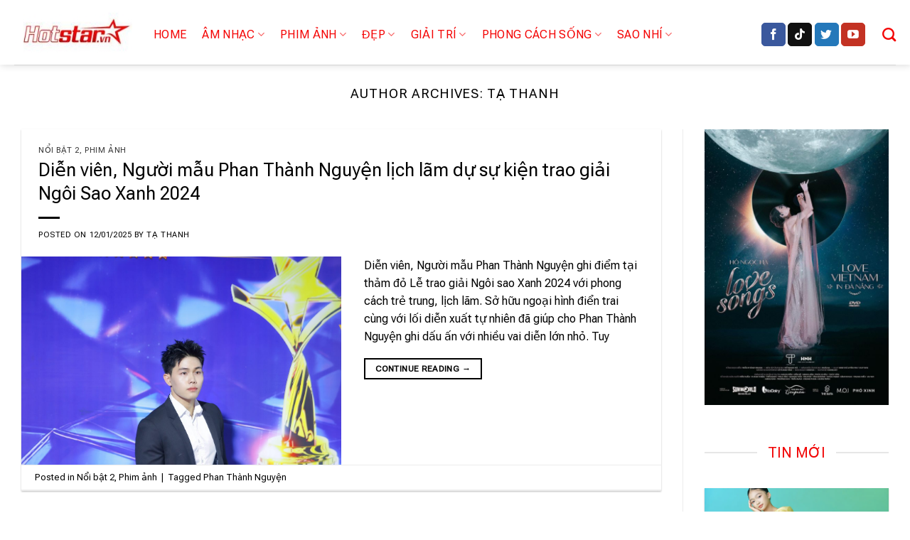

--- FILE ---
content_type: text/html; charset=UTF-8
request_url: https://hotstar.vn/author/tathanh/
body_size: 30767
content:
<!DOCTYPE html>
<html lang="vi" prefix="og: https://ogp.me/ns#" class="loading-site no-js">
<head>
	<meta charset="UTF-8" />
	<link rel="profile" href="http://gmpg.org/xfn/11" />
	<link rel="pingback" href="https://hotstar.vn/xmlrpc.php" />

	<script>(function(html){html.className = html.className.replace(/\bno-js\b/,'js')})(document.documentElement);</script>
	<style>img:is([sizes="auto" i], [sizes^="auto," i]) { contain-intrinsic-size: 3000px 1500px }</style>
	<meta name="viewport" content="width=device-width, initial-scale=1" />
<!-- Tối ưu hóa công cụ tìm kiếm bởi Rank Math - https://rankmath.com/ -->
<title>Tạ Thanh - HOTSTAR.VN</title>
<meta name="robots" content="follow, index, max-snippet:-1, max-video-preview:-1, max-image-preview:large"/>
<link rel="canonical" href="https://hotstar.vn/author/tathanh/" />
<link rel="next" href="https://hotstar.vn/author/tathanh/page/2/" />
<meta property="og:locale" content="vi_VN" />
<meta property="og:type" content="profile" />
<meta property="og:title" content="Tạ Thanh - HOTSTAR.VN" />
<meta property="og:url" content="https://hotstar.vn/author/tathanh/" />
<meta property="og:site_name" content="HOTSTAR.VN" />
<meta name="twitter:card" content="summary_large_image" />
<meta name="twitter:title" content="Tạ Thanh - HOTSTAR.VN" />
<meta name="twitter:label1" content="Tên" />
<meta name="twitter:data1" content="Tạ Thanh" />
<meta name="twitter:label2" content="Bài viết" />
<meta name="twitter:data2" content="111" />
<script type="application/ld+json" class="rank-math-schema">{"@context":"https://schema.org","@graph":[{"@type":"Organization","@id":"https://hotstar.vn/#organization","name":"Biz Ng\u00e0y Nay","url":"https://localhost/beautylifevn.com/beta"},{"@type":"WebSite","@id":"https://hotstar.vn/#website","url":"https://hotstar.vn","name":"HOTSTAR.VN","publisher":{"@id":"https://hotstar.vn/#organization"},"inLanguage":"vi"},{"@type":"BreadcrumbList","@id":"https://hotstar.vn/author/tathanh/#breadcrumb","itemListElement":[{"@type":"ListItem","position":"1","item":{"@id":"https://hotstar.vn","name":"Home"}}]},{"@type":"ProfilePage","@id":"https://hotstar.vn/author/tathanh/#webpage","url":"https://hotstar.vn/author/tathanh/","name":"T\u1ea1 Thanh - HOTSTAR.VN","isPartOf":{"@id":"https://hotstar.vn/#website"},"inLanguage":"vi","breadcrumb":{"@id":"https://hotstar.vn/author/tathanh/#breadcrumb"}},{"@type":"Person","@id":"https://hotstar.vn/author/tathanh/","name":"T\u1ea1 Thanh","url":"https://hotstar.vn/author/tathanh/","image":{"@type":"ImageObject","@id":"https://secure.gravatar.com/avatar/007642266b46c80aa42a8fa131137bf0?s=96&amp;r=g","url":"https://secure.gravatar.com/avatar/007642266b46c80aa42a8fa131137bf0?s=96&amp;r=g","caption":"T\u1ea1 Thanh","inLanguage":"vi"},"worksFor":{"@id":"https://hotstar.vn/#organization"},"mainEntityOfPage":{"@id":"https://hotstar.vn/author/tathanh/#webpage"}}]}</script>
<!-- /Plugin SEO WordPress Rank Math -->

<link rel='dns-prefetch' href='//cdn.jsdelivr.net' />
<link rel='prefetch' href='https://hotstar.vn/wp-content/themes/flatsome/assets/js/flatsome.js?ver=89ac940c4841291ea8d6' />
<link rel='prefetch' href='https://hotstar.vn/wp-content/themes/flatsome/assets/js/chunk.slider.js?ver=3.17.6' />
<link rel='prefetch' href='https://hotstar.vn/wp-content/themes/flatsome/assets/js/chunk.popups.js?ver=3.17.6' />
<link rel='prefetch' href='https://hotstar.vn/wp-content/themes/flatsome/assets/js/chunk.tooltips.js?ver=3.17.6' />
<link rel="alternate" type="application/rss+xml" title="Dòng thông tin HOTSTAR.VN &raquo;" href="https://hotstar.vn/feed/" />
<link rel="alternate" type="application/rss+xml" title="HOTSTAR.VN &raquo; Dòng bình luận" href="https://hotstar.vn/comments/feed/" />
<link rel="alternate" type="application/rss+xml" title="Dòng thông tin: HOTSTAR.VN &raquo; bài viết bởi Tạ Thanh" href="https://hotstar.vn/author/tathanh/feed/" />
<script type="text/javascript">
/* <![CDATA[ */
window._wpemojiSettings = {"baseUrl":"https:\/\/s.w.org\/images\/core\/emoji\/15.0.3\/72x72\/","ext":".png","svgUrl":"https:\/\/s.w.org\/images\/core\/emoji\/15.0.3\/svg\/","svgExt":".svg","source":{"concatemoji":"https:\/\/hotstar.vn\/wp-includes\/js\/wp-emoji-release.min.js?ver=6.7.2"}};
/*! This file is auto-generated */
!function(i,n){var o,s,e;function c(e){try{var t={supportTests:e,timestamp:(new Date).valueOf()};sessionStorage.setItem(o,JSON.stringify(t))}catch(e){}}function p(e,t,n){e.clearRect(0,0,e.canvas.width,e.canvas.height),e.fillText(t,0,0);var t=new Uint32Array(e.getImageData(0,0,e.canvas.width,e.canvas.height).data),r=(e.clearRect(0,0,e.canvas.width,e.canvas.height),e.fillText(n,0,0),new Uint32Array(e.getImageData(0,0,e.canvas.width,e.canvas.height).data));return t.every(function(e,t){return e===r[t]})}function u(e,t,n){switch(t){case"flag":return n(e,"\ud83c\udff3\ufe0f\u200d\u26a7\ufe0f","\ud83c\udff3\ufe0f\u200b\u26a7\ufe0f")?!1:!n(e,"\ud83c\uddfa\ud83c\uddf3","\ud83c\uddfa\u200b\ud83c\uddf3")&&!n(e,"\ud83c\udff4\udb40\udc67\udb40\udc62\udb40\udc65\udb40\udc6e\udb40\udc67\udb40\udc7f","\ud83c\udff4\u200b\udb40\udc67\u200b\udb40\udc62\u200b\udb40\udc65\u200b\udb40\udc6e\u200b\udb40\udc67\u200b\udb40\udc7f");case"emoji":return!n(e,"\ud83d\udc26\u200d\u2b1b","\ud83d\udc26\u200b\u2b1b")}return!1}function f(e,t,n){var r="undefined"!=typeof WorkerGlobalScope&&self instanceof WorkerGlobalScope?new OffscreenCanvas(300,150):i.createElement("canvas"),a=r.getContext("2d",{willReadFrequently:!0}),o=(a.textBaseline="top",a.font="600 32px Arial",{});return e.forEach(function(e){o[e]=t(a,e,n)}),o}function t(e){var t=i.createElement("script");t.src=e,t.defer=!0,i.head.appendChild(t)}"undefined"!=typeof Promise&&(o="wpEmojiSettingsSupports",s=["flag","emoji"],n.supports={everything:!0,everythingExceptFlag:!0},e=new Promise(function(e){i.addEventListener("DOMContentLoaded",e,{once:!0})}),new Promise(function(t){var n=function(){try{var e=JSON.parse(sessionStorage.getItem(o));if("object"==typeof e&&"number"==typeof e.timestamp&&(new Date).valueOf()<e.timestamp+604800&&"object"==typeof e.supportTests)return e.supportTests}catch(e){}return null}();if(!n){if("undefined"!=typeof Worker&&"undefined"!=typeof OffscreenCanvas&&"undefined"!=typeof URL&&URL.createObjectURL&&"undefined"!=typeof Blob)try{var e="postMessage("+f.toString()+"("+[JSON.stringify(s),u.toString(),p.toString()].join(",")+"));",r=new Blob([e],{type:"text/javascript"}),a=new Worker(URL.createObjectURL(r),{name:"wpTestEmojiSupports"});return void(a.onmessage=function(e){c(n=e.data),a.terminate(),t(n)})}catch(e){}c(n=f(s,u,p))}t(n)}).then(function(e){for(var t in e)n.supports[t]=e[t],n.supports.everything=n.supports.everything&&n.supports[t],"flag"!==t&&(n.supports.everythingExceptFlag=n.supports.everythingExceptFlag&&n.supports[t]);n.supports.everythingExceptFlag=n.supports.everythingExceptFlag&&!n.supports.flag,n.DOMReady=!1,n.readyCallback=function(){n.DOMReady=!0}}).then(function(){return e}).then(function(){var e;n.supports.everything||(n.readyCallback(),(e=n.source||{}).concatemoji?t(e.concatemoji):e.wpemoji&&e.twemoji&&(t(e.twemoji),t(e.wpemoji)))}))}((window,document),window._wpemojiSettings);
/* ]]> */
</script>
<link rel='stylesheet' id='mbwph-style-css' href='https://hotstar.vn/wp-content/plugins/wp-helper-lite/public/partials/assets/css/mbwph-style.css?ver=6.7.2' type='text/css' media='all' />
<style id='wp-emoji-styles-inline-css' type='text/css'>

	img.wp-smiley, img.emoji {
		display: inline !important;
		border: none !important;
		box-shadow: none !important;
		height: 1em !important;
		width: 1em !important;
		margin: 0 0.07em !important;
		vertical-align: -0.1em !important;
		background: none !important;
		padding: 0 !important;
	}
</style>
<style id='wp-block-library-inline-css' type='text/css'>
:root{--wp-admin-theme-color:#007cba;--wp-admin-theme-color--rgb:0,124,186;--wp-admin-theme-color-darker-10:#006ba1;--wp-admin-theme-color-darker-10--rgb:0,107,161;--wp-admin-theme-color-darker-20:#005a87;--wp-admin-theme-color-darker-20--rgb:0,90,135;--wp-admin-border-width-focus:2px;--wp-block-synced-color:#7a00df;--wp-block-synced-color--rgb:122,0,223;--wp-bound-block-color:var(--wp-block-synced-color)}@media (min-resolution:192dpi){:root{--wp-admin-border-width-focus:1.5px}}.wp-element-button{cursor:pointer}:root{--wp--preset--font-size--normal:16px;--wp--preset--font-size--huge:42px}:root .has-very-light-gray-background-color{background-color:#eee}:root .has-very-dark-gray-background-color{background-color:#313131}:root .has-very-light-gray-color{color:#eee}:root .has-very-dark-gray-color{color:#313131}:root .has-vivid-green-cyan-to-vivid-cyan-blue-gradient-background{background:linear-gradient(135deg,#00d084,#0693e3)}:root .has-purple-crush-gradient-background{background:linear-gradient(135deg,#34e2e4,#4721fb 50%,#ab1dfe)}:root .has-hazy-dawn-gradient-background{background:linear-gradient(135deg,#faaca8,#dad0ec)}:root .has-subdued-olive-gradient-background{background:linear-gradient(135deg,#fafae1,#67a671)}:root .has-atomic-cream-gradient-background{background:linear-gradient(135deg,#fdd79a,#004a59)}:root .has-nightshade-gradient-background{background:linear-gradient(135deg,#330968,#31cdcf)}:root .has-midnight-gradient-background{background:linear-gradient(135deg,#020381,#2874fc)}.has-regular-font-size{font-size:1em}.has-larger-font-size{font-size:2.625em}.has-normal-font-size{font-size:var(--wp--preset--font-size--normal)}.has-huge-font-size{font-size:var(--wp--preset--font-size--huge)}.has-text-align-center{text-align:center}.has-text-align-left{text-align:left}.has-text-align-right{text-align:right}#end-resizable-editor-section{display:none}.aligncenter{clear:both}.items-justified-left{justify-content:flex-start}.items-justified-center{justify-content:center}.items-justified-right{justify-content:flex-end}.items-justified-space-between{justify-content:space-between}.screen-reader-text{border:0;clip:rect(1px,1px,1px,1px);clip-path:inset(50%);height:1px;margin:-1px;overflow:hidden;padding:0;position:absolute;width:1px;word-wrap:normal!important}.screen-reader-text:focus{background-color:#ddd;clip:auto!important;clip-path:none;color:#444;display:block;font-size:1em;height:auto;left:5px;line-height:normal;padding:15px 23px 14px;text-decoration:none;top:5px;width:auto;z-index:100000}html :where(.has-border-color){border-style:solid}html :where([style*=border-top-color]){border-top-style:solid}html :where([style*=border-right-color]){border-right-style:solid}html :where([style*=border-bottom-color]){border-bottom-style:solid}html :where([style*=border-left-color]){border-left-style:solid}html :where([style*=border-width]){border-style:solid}html :where([style*=border-top-width]){border-top-style:solid}html :where([style*=border-right-width]){border-right-style:solid}html :where([style*=border-bottom-width]){border-bottom-style:solid}html :where([style*=border-left-width]){border-left-style:solid}html :where(img[class*=wp-image-]){height:auto;max-width:100%}:where(figure){margin:0 0 1em}html :where(.is-position-sticky){--wp-admin--admin-bar--position-offset:var(--wp-admin--admin-bar--height,0px)}@media screen and (max-width:600px){html :where(.is-position-sticky){--wp-admin--admin-bar--position-offset:0px}}
</style>
<style id='classic-theme-styles-inline-css' type='text/css'>
/*! This file is auto-generated */
.wp-block-button__link{color:#fff;background-color:#32373c;border-radius:9999px;box-shadow:none;text-decoration:none;padding:calc(.667em + 2px) calc(1.333em + 2px);font-size:1.125em}.wp-block-file__button{background:#32373c;color:#fff;text-decoration:none}
</style>
<link rel='stylesheet' id='dnd-upload-cf7-css' href='https://hotstar.vn/wp-content/plugins/drag-and-drop-multiple-file-upload-contact-form-7/assets/css/dnd-upload-cf7.css?ver=1.3.6.5' type='text/css' media='all' />
<link rel='stylesheet' id='contact-form-7-css' href='https://hotstar.vn/wp-content/plugins/contact-form-7/includes/css/styles.css?ver=5.6.1' type='text/css' media='all' />
<link rel='stylesheet' id='walcf7-datepicker-css-css' href='https://hotstar.vn/wp-content/plugins/date-time-picker-for-contact-form-7/assets/css/jquery.datetimepicker.min.css?ver=1.0.0' type='text/css' media='all' />
<link rel='stylesheet' id='dashicons-css' href='https://hotstar.vn/wp-includes/css/dashicons.min.css?ver=6.7.2' type='text/css' media='all' />
<link rel='stylesheet' id='post-views-counter-frontend-css' href='https://hotstar.vn/wp-content/plugins/post-views-counter/css/frontend.css?ver=1.3.11' type='text/css' media='all' />
<link rel='stylesheet' id='breadcrumbspress-css' href='https://hotstar.vn/wp-content/plugins/breadcrumbspress/css/breadcrumbspress.min.css?ver=2.1.25' type='text/css' media='all' />
<link rel='stylesheet' id='__EPYT__style-css' href='https://hotstar.vn/wp-content/plugins/youtube-embed-plus/styles/ytprefs.min.css?ver=14.1.4.1' type='text/css' media='all' />
<style id='__EPYT__style-inline-css' type='text/css'>

                .epyt-gallery-thumb {
                        width: 33.333%;
                }
                
</style>
<link rel='stylesheet' id='flatsome-main-css' href='https://hotstar.vn/wp-content/themes/flatsome/assets/css/flatsome.css?ver=3.17.6' type='text/css' media='all' />
<style id='flatsome-main-inline-css' type='text/css'>
@font-face {
				font-family: "fl-icons";
				font-display: block;
				src: url(https://hotstar.vn/wp-content/themes/flatsome/assets/css/icons/fl-icons.eot?v=3.17.6);
				src:
					url(https://hotstar.vn/wp-content/themes/flatsome/assets/css/icons/fl-icons.eot#iefix?v=3.17.6) format("embedded-opentype"),
					url(https://hotstar.vn/wp-content/themes/flatsome/assets/css/icons/fl-icons.woff2?v=3.17.6) format("woff2"),
					url(https://hotstar.vn/wp-content/themes/flatsome/assets/css/icons/fl-icons.ttf?v=3.17.6) format("truetype"),
					url(https://hotstar.vn/wp-content/themes/flatsome/assets/css/icons/fl-icons.woff?v=3.17.6) format("woff"),
					url(https://hotstar.vn/wp-content/themes/flatsome/assets/css/icons/fl-icons.svg?v=3.17.6#fl-icons) format("svg");
			}
</style>
<link rel='stylesheet' id='flatsome-style-css' href='https://hotstar.vn/wp-content/themes/flatsome-beauty/style.css?ver=3.0' type='text/css' media='all' />
<script type="text/javascript" src="https://hotstar.vn/wp-includes/js/jquery/jquery.min.js?ver=3.7.1" id="jquery-core-js"></script>
<script type="text/javascript" src="https://hotstar.vn/wp-includes/js/jquery/jquery-migrate.min.js?ver=3.4.1" id="jquery-migrate-js"></script>
<script type="text/javascript" id="__ytprefs__-js-extra">
/* <![CDATA[ */
var _EPYT_ = {"ajaxurl":"https:\/\/hotstar.vn\/wp-admin\/admin-ajax.php","security":"f808fe81bc","gallery_scrolloffset":"20","eppathtoscripts":"https:\/\/hotstar.vn\/wp-content\/plugins\/youtube-embed-plus\/scripts\/","eppath":"https:\/\/hotstar.vn\/wp-content\/plugins\/youtube-embed-plus\/","epresponsiveselector":"[\"iframe.__youtube_prefs_widget__\"]","epdovol":"1","version":"14.1.4.1","evselector":"iframe.__youtube_prefs__[src], iframe[src*=\"youtube.com\/embed\/\"], iframe[src*=\"youtube-nocookie.com\/embed\/\"]","ajax_compat":"","ytapi_load":"light","pause_others":"","stopMobileBuffer":"1","facade_mode":"","not_live_on_channel":"","vi_active":"","vi_js_posttypes":[]};
/* ]]> */
</script>
<script type="text/javascript" src="https://hotstar.vn/wp-content/plugins/youtube-embed-plus/scripts/ytprefs.min.js?ver=14.1.4.1" id="__ytprefs__-js"></script>
<script type="text/javascript" src="https://hotstar.vn/wp-content/plugins/wp-helper-lite/public/partials/assets/js/mbwph-scripts.js?ver=1.0.0" id="mfb-script-js"></script>
<link rel="https://api.w.org/" href="https://hotstar.vn/wp-json/" /><link rel="alternate" title="JSON" type="application/json" href="https://hotstar.vn/wp-json/wp/v2/users/5" /><link rel="EditURI" type="application/rsd+xml" title="RSD" href="https://hotstar.vn/xmlrpc.php?rsd" />
<meta name="generator" content="WordPress 6.7.2" />
<style>.bg{opacity: 0; transition: opacity 1s; -webkit-transition: opacity 1s;} .bg-loaded{opacity: 1;}</style><link rel="icon" href="https://hotstar.vn/wp-content/uploads/2023/10/cropped-IMG_20231003_222431-32x32.jpg" sizes="32x32" />
<link rel="icon" href="https://hotstar.vn/wp-content/uploads/2023/10/cropped-IMG_20231003_222431-192x192.jpg" sizes="192x192" />
<link rel="apple-touch-icon" href="https://hotstar.vn/wp-content/uploads/2023/10/cropped-IMG_20231003_222431-180x180.jpg" />
<meta name="msapplication-TileImage" content="https://hotstar.vn/wp-content/uploads/2023/10/cropped-IMG_20231003_222431-270x270.jpg" />
<style id="custom-css" type="text/css">:root {--primary-color: #000000;}.container-width, .full-width .ubermenu-nav, .container, .row{max-width: 1270px}.row.row-collapse{max-width: 1240px}.row.row-small{max-width: 1262.5px}.row.row-large{max-width: 1300px}.header-main{height: 91px}#logo img{max-height: 91px}#logo{width:166px;}.header-bottom{min-height: 50px}.header-top{min-height: 30px}.transparent .header-main{height: 30px}.transparent #logo img{max-height: 30px}.has-transparent + .page-title:first-of-type,.has-transparent + #main > .page-title,.has-transparent + #main > div > .page-title,.has-transparent + #main .page-header-wrapper:first-of-type .page-title{padding-top: 30px;}.header.show-on-scroll,.stuck .header-main{height:70px!important}.stuck #logo img{max-height: 70px!important}.header-bg-color {background-color: rgba(255,255,255,0.9)}.header-bottom {background-color: #000000}.header-main .nav > li > a{line-height: 10px }.header-wrapper:not(.stuck) .header-main .header-nav{margin-top: 6px }.stuck .header-main .nav > li > a{line-height: 50px }@media (max-width: 549px) {.header-main{height: 70px}#logo img{max-height: 70px}}.nav-dropdown{border-radius:3px}.nav-dropdown{font-size:100%}/* Color */.accordion-title.active, .has-icon-bg .icon .icon-inner,.logo a, .primary.is-underline, .primary.is-link, .badge-outline .badge-inner, .nav-outline > li.active> a,.nav-outline >li.active > a, .cart-icon strong,[data-color='primary'], .is-outline.primary{color: #000000;}/* Color !important */[data-text-color="primary"]{color: #000000!important;}/* Background Color */[data-text-bg="primary"]{background-color: #000000;}/* Background */.scroll-to-bullets a,.featured-title, .label-new.menu-item > a:after, .nav-pagination > li > .current,.nav-pagination > li > span:hover,.nav-pagination > li > a:hover,.has-hover:hover .badge-outline .badge-inner,button[type="submit"], .button.wc-forward:not(.checkout):not(.checkout-button), .button.submit-button, .button.primary:not(.is-outline),.featured-table .title,.is-outline:hover, .has-icon:hover .icon-label,.nav-dropdown-bold .nav-column li > a:hover, .nav-dropdown.nav-dropdown-bold > li > a:hover, .nav-dropdown-bold.dark .nav-column li > a:hover, .nav-dropdown.nav-dropdown-bold.dark > li > a:hover, .header-vertical-menu__opener ,.is-outline:hover, .tagcloud a:hover,.grid-tools a, input[type='submit']:not(.is-form), .box-badge:hover .box-text, input.button.alt,.nav-box > li > a:hover,.nav-box > li.active > a,.nav-pills > li.active > a ,.current-dropdown .cart-icon strong, .cart-icon:hover strong, .nav-line-bottom > li > a:before, .nav-line-grow > li > a:before, .nav-line > li > a:before,.banner, .header-top, .slider-nav-circle .flickity-prev-next-button:hover svg, .slider-nav-circle .flickity-prev-next-button:hover .arrow, .primary.is-outline:hover, .button.primary:not(.is-outline), input[type='submit'].primary, input[type='submit'].primary, input[type='reset'].button, input[type='button'].primary, .badge-inner{background-color: #000000;}/* Border */.nav-vertical.nav-tabs > li.active > a,.scroll-to-bullets a.active,.nav-pagination > li > .current,.nav-pagination > li > span:hover,.nav-pagination > li > a:hover,.has-hover:hover .badge-outline .badge-inner,.accordion-title.active,.featured-table,.is-outline:hover, .tagcloud a:hover,blockquote, .has-border, .cart-icon strong:after,.cart-icon strong,.blockUI:before, .processing:before,.loading-spin, .slider-nav-circle .flickity-prev-next-button:hover svg, .slider-nav-circle .flickity-prev-next-button:hover .arrow, .primary.is-outline:hover{border-color: #000000}.nav-tabs > li.active > a{border-top-color: #000000}.widget_shopping_cart_content .blockUI.blockOverlay:before { border-left-color: #000000 }.woocommerce-checkout-review-order .blockUI.blockOverlay:before { border-left-color: #000000 }/* Fill */.slider .flickity-prev-next-button:hover svg,.slider .flickity-prev-next-button:hover .arrow{fill: #000000;}/* Focus */.primary:focus-visible, .submit-button:focus-visible, button[type="submit"]:focus-visible { outline-color: #000000!important; }/* Background Color */[data-icon-label]:after, .secondary.is-underline:hover,.secondary.is-outline:hover,.icon-label,.button.secondary:not(.is-outline),.button.alt:not(.is-outline), .badge-inner.on-sale, .button.checkout, .single_add_to_cart_button, .current .breadcrumb-step{ background-color:#000000; }[data-text-bg="secondary"]{background-color: #000000;}/* Color */.secondary.is-underline,.secondary.is-link, .secondary.is-outline,.stars a.active, .star-rating:before, .woocommerce-page .star-rating:before,.star-rating span:before, .color-secondary{color: #000000}/* Color !important */[data-text-color="secondary"]{color: #000000!important;}/* Border */.secondary.is-outline:hover{border-color:#000000}/* Focus */.secondary:focus-visible, .alt:focus-visible { outline-color: #000000!important; }.success.is-underline:hover,.success.is-outline:hover,.success{background-color: #f9a82e}.success-color, .success.is-link, .success.is-outline{color: #f9a82e;}.success-border{border-color: #f9a82e!important;}/* Color !important */[data-text-color="success"]{color: #f9a82e!important;}/* Background Color */[data-text-bg="success"]{background-color: #f9a82e;}.alert.is-underline:hover,.alert.is-outline:hover,.alert{background-color: #ff0000}.alert.is-link, .alert.is-outline, .color-alert{color: #ff0000;}/* Color !important */[data-text-color="alert"]{color: #ff0000!important;}/* Background Color */[data-text-bg="alert"]{background-color: #ff0000;}body{color: #000000}h1,h2,h3,h4,h5,h6,.heading-font{color: #000000;}body{font-size: 100%;}@media screen and (max-width: 549px){body{font-size: 100%;}}body{font-family: "Roboto Flex", sans-serif;}body {font-weight: 400;font-style: normal;}.nav > li > a {font-family: "Roboto Flex", sans-serif;}.mobile-sidebar-levels-2 .nav > li > ul > li > a {font-family: "Roboto Flex", sans-serif;}.nav > li > a,.mobile-sidebar-levels-2 .nav > li > ul > li > a {font-weight: 400;font-style: normal;}h1,h2,h3,h4,h5,h6,.heading-font, .off-canvas-center .nav-sidebar.nav-vertical > li > a{font-family: "Roboto Flex", sans-serif;}h1,h2,h3,h4,h5,h6,.heading-font,.banner h1,.banner h2 {font-weight: 400;font-style: normal;}.alt-font{font-family: "Roboto Flex", sans-serif;}.alt-font {font-weight: 400!important;font-style: normal!important;}.header:not(.transparent) .header-nav-main.nav > li > a {color: #f40404;}.header:not(.transparent) .header-nav-main.nav > li > a:hover,.header:not(.transparent) .header-nav-main.nav > li.active > a,.header:not(.transparent) .header-nav-main.nav > li.current > a,.header:not(.transparent) .header-nav-main.nav > li > a.active,.header:not(.transparent) .header-nav-main.nav > li > a.current{color: #0474d6;}.header-nav-main.nav-line-bottom > li > a:before,.header-nav-main.nav-line-grow > li > a:before,.header-nav-main.nav-line > li > a:before,.header-nav-main.nav-box > li > a:hover,.header-nav-main.nav-box > li.active > a,.header-nav-main.nav-pills > li > a:hover,.header-nav-main.nav-pills > li.active > a{color:#FFF!important;background-color: #0474d6;}.header:not(.transparent) .header-bottom-nav.nav > li > a{color: #ffffff;}.header:not(.transparent) .header-bottom-nav.nav > li > a:hover,.header:not(.transparent) .header-bottom-nav.nav > li.active > a,.header:not(.transparent) .header-bottom-nav.nav > li.current > a,.header:not(.transparent) .header-bottom-nav.nav > li > a.active,.header:not(.transparent) .header-bottom-nav.nav > li > a.current{color: #f90505;}.header-bottom-nav.nav-line-bottom > li > a:before,.header-bottom-nav.nav-line-grow > li > a:before,.header-bottom-nav.nav-line > li > a:before,.header-bottom-nav.nav-box > li > a:hover,.header-bottom-nav.nav-box > li.active > a,.header-bottom-nav.nav-pills > li > a:hover,.header-bottom-nav.nav-pills > li.active > a{color:#FFF!important;background-color: #f90505;}a{color: #000000;}a:hover{color: #fa0a0a;}.tagcloud a:hover{border-color: #fa0a0a;background-color: #fa0a0a;}.widget a{color: #000000;}.widget a:hover{color: #db0404;}.widget .tagcloud a:hover{border-color: #db0404; background-color: #db0404;}.is-divider{background-color: #000000;}.absolute-footer, html{background-color: #ffffff}.nav-vertical-fly-out > li + li {border-top-width: 1px; border-top-style: solid;}.label-new.menu-item > a:after{content:"New";}.label-hot.menu-item > a:after{content:"Hot";}.label-sale.menu-item > a:after{content:"Sale";}.label-popular.menu-item > a:after{content:"Popular";}</style>		<style type="text/css" id="wp-custom-css">
			.box-text.text-center {
	height:150px;
}		</style>
		<style id="kirki-inline-styles">/* cyrillic-ext */
@font-face {
  font-family: 'Roboto Flex';
  font-style: normal;
  font-weight: 400;
  font-stretch: normal;
  font-display: swap;
  src: url(https://hotstar.vn/wp-content/fonts/roboto-flex/font) format('woff');
  unicode-range: U+0460-052F, U+1C80-1C8A, U+20B4, U+2DE0-2DFF, U+A640-A69F, U+FE2E-FE2F;
}
/* cyrillic */
@font-face {
  font-family: 'Roboto Flex';
  font-style: normal;
  font-weight: 400;
  font-stretch: normal;
  font-display: swap;
  src: url(https://hotstar.vn/wp-content/fonts/roboto-flex/font) format('woff');
  unicode-range: U+0301, U+0400-045F, U+0490-0491, U+04B0-04B1, U+2116;
}
/* greek */
@font-face {
  font-family: 'Roboto Flex';
  font-style: normal;
  font-weight: 400;
  font-stretch: normal;
  font-display: swap;
  src: url(https://hotstar.vn/wp-content/fonts/roboto-flex/font) format('woff');
  unicode-range: U+0370-0377, U+037A-037F, U+0384-038A, U+038C, U+038E-03A1, U+03A3-03FF;
}
/* vietnamese */
@font-face {
  font-family: 'Roboto Flex';
  font-style: normal;
  font-weight: 400;
  font-stretch: normal;
  font-display: swap;
  src: url(https://hotstar.vn/wp-content/fonts/roboto-flex/font) format('woff');
  unicode-range: U+0102-0103, U+0110-0111, U+0128-0129, U+0168-0169, U+01A0-01A1, U+01AF-01B0, U+0300-0301, U+0303-0304, U+0308-0309, U+0323, U+0329, U+1EA0-1EF9, U+20AB;
}
/* latin-ext */
@font-face {
  font-family: 'Roboto Flex';
  font-style: normal;
  font-weight: 400;
  font-stretch: normal;
  font-display: swap;
  src: url(https://hotstar.vn/wp-content/fonts/roboto-flex/font) format('woff');
  unicode-range: U+0100-02BA, U+02BD-02C5, U+02C7-02CC, U+02CE-02D7, U+02DD-02FF, U+0304, U+0308, U+0329, U+1D00-1DBF, U+1E00-1E9F, U+1EF2-1EFF, U+2020, U+20A0-20AB, U+20AD-20C0, U+2113, U+2C60-2C7F, U+A720-A7FF;
}
/* latin */
@font-face {
  font-family: 'Roboto Flex';
  font-style: normal;
  font-weight: 400;
  font-stretch: normal;
  font-display: swap;
  src: url(https://hotstar.vn/wp-content/fonts/roboto-flex/font) format('woff');
  unicode-range: U+0000-00FF, U+0131, U+0152-0153, U+02BB-02BC, U+02C6, U+02DA, U+02DC, U+0304, U+0308, U+0329, U+2000-206F, U+20AC, U+2122, U+2191, U+2193, U+2212, U+2215, U+FEFF, U+FFFD;
}</style></head>

<body class="archive author author-tathanh author-5 full-width header-shadow lightbox nav-dropdown-has-arrow nav-dropdown-has-shadow mobile-submenu-slide mobile-submenu-slide-levels-2 mobile-submenu-toggle">


<a class="skip-link screen-reader-text" href="#main">Skip to content</a>

<div id="wrapper">

	
	<header id="header" class="header has-sticky sticky-jump">
		<div class="header-wrapper">
			<div id="masthead" class="header-main has-sticky-logo">
      <div class="header-inner flex-row container logo-left medium-logo-center" role="navigation">

          <!-- Logo -->
          <div id="logo" class="flex-col logo">
            
<!-- Header logo -->
<a href="https://hotstar.vn/" title="HOTSTAR.VN" rel="home">
		<img width="200" height="92" src="https://hotstar.vn/wp-content/uploads/2023/10/IMG_20231003_222431.jpg" class="header-logo-sticky" alt="HOTSTAR.VN"/><img width="200" height="92" src="https://hotstar.vn/wp-content/uploads/2023/10/IMG_20231003_222431.jpg" class="header_logo header-logo" alt="HOTSTAR.VN"/><img  width="200" height="92" src="https://hotstar.vn/wp-content/uploads/2023/10/IMG_20231003_222431.jpg" class="header-logo-dark" alt="HOTSTAR.VN"/></a>
          </div>

          <!-- Mobile Left Elements -->
          <div class="flex-col show-for-medium flex-left">
            <ul class="mobile-nav nav nav-left ">
              <li class="nav-icon has-icon">
  		<a href="#" data-open="#main-menu" data-pos="left" data-bg="main-menu-overlay" data-color="dark" class="is-small" aria-label="Menu" aria-controls="main-menu" aria-expanded="false">

		  <i class="icon-menu" ></i>
		  <span class="menu-title uppercase hide-for-small">Menu</span>		</a>
	</li>
            </ul>
          </div>

          <!-- Left Elements -->
          <div class="flex-col hide-for-medium flex-left
            flex-grow">
            <ul class="header-nav header-nav-main nav nav-left  nav-line-bottom nav-size-large nav-spacing-large nav-uppercase nav-prompts-overlay" >
              <li id="menu-item-4255" class="menu-item menu-item-type-custom menu-item-object-custom menu-item-home menu-item-4255 menu-item-design-default"><a href="https://hotstar.vn/" class="nav-top-link">Home</a></li>
<li id="menu-item-13626" class="menu-item menu-item-type-taxonomy menu-item-object-category menu-item-has-children menu-item-13626 menu-item-design-default has-dropdown"><a href="https://hotstar.vn/chuyen-muc/am-nhac/" class="nav-top-link" aria-expanded="false" aria-haspopup="menu">Âm nhạc<i class="icon-angle-down" ></i></a>
<ul class="sub-menu nav-dropdown nav-dropdown-default dropdown-uppercase">
	<li id="menu-item-13629" class="menu-item menu-item-type-taxonomy menu-item-object-category menu-item-13629"><a href="https://hotstar.vn/chuyen-muc/am-nhac/san-khau/">Sân khấu</a></li>
	<li id="menu-item-13628" class="menu-item menu-item-type-taxonomy menu-item-object-category menu-item-13628"><a href="https://hotstar.vn/chuyen-muc/am-nhac/kich/">Kịch</a></li>
	<li id="menu-item-13627" class="menu-item menu-item-type-taxonomy menu-item-object-category menu-item-13627"><a href="https://hotstar.vn/chuyen-muc/am-nhac/ca-si/">Ca sĩ</a></li>
</ul>
</li>
<li id="menu-item-13634" class="menu-item menu-item-type-taxonomy menu-item-object-category menu-item-has-children menu-item-13634 menu-item-design-default has-dropdown"><a href="https://hotstar.vn/chuyen-muc/phim-anh/" class="nav-top-link" aria-expanded="false" aria-haspopup="menu">Phim ảnh<i class="icon-angle-down" ></i></a>
<ul class="sub-menu nav-dropdown nav-dropdown-default dropdown-uppercase">
	<li id="menu-item-13635" class="menu-item menu-item-type-taxonomy menu-item-object-category menu-item-13635"><a href="https://hotstar.vn/chuyen-muc/phim-anh/dien-vien/">Diễn viên</a></li>
	<li id="menu-item-13637" class="menu-item menu-item-type-taxonomy menu-item-object-category menu-item-13637"><a href="https://hotstar.vn/chuyen-muc/phim-anh/phim-moi/">Phim mới</a></li>
	<li id="menu-item-13636" class="menu-item menu-item-type-taxonomy menu-item-object-category menu-item-13636"><a href="https://hotstar.vn/chuyen-muc/phim-anh/hau-truong/">Hậu trường</a></li>
</ul>
</li>
<li id="menu-item-13650" class="menu-item menu-item-type-taxonomy menu-item-object-category menu-item-has-children menu-item-13650 menu-item-design-default has-dropdown"><a href="https://hotstar.vn/chuyen-muc/dep/" class="nav-top-link" aria-expanded="false" aria-haspopup="menu">Đẹp<i class="icon-angle-down" ></i></a>
<ul class="sub-menu nav-dropdown nav-dropdown-default dropdown-uppercase">
	<li id="menu-item-13654" class="menu-item menu-item-type-taxonomy menu-item-object-category menu-item-13654"><a href="https://hotstar.vn/chuyen-muc/dep/thoi-trang/">Thời trang</a></li>
	<li id="menu-item-13651" class="menu-item menu-item-type-taxonomy menu-item-object-category menu-item-13651"><a href="https://hotstar.vn/chuyen-muc/dep/hoa-hau/">Hoa hậu</a></li>
	<li id="menu-item-13652" class="menu-item menu-item-type-taxonomy menu-item-object-category menu-item-13652"><a href="https://hotstar.vn/chuyen-muc/dep/nguoi-mau/">Người mẫu</a></li>
	<li id="menu-item-13653" class="menu-item menu-item-type-taxonomy menu-item-object-category menu-item-13653"><a href="https://hotstar.vn/chuyen-muc/dep/the-hinh/">Thể hình</a></li>
</ul>
</li>
<li id="menu-item-13630" class="menu-item menu-item-type-taxonomy menu-item-object-category menu-item-has-children menu-item-13630 menu-item-design-default has-dropdown"><a href="https://hotstar.vn/chuyen-muc/giai-tri/" class="nav-top-link" aria-expanded="false" aria-haspopup="menu">Giải trí<i class="icon-angle-down" ></i></a>
<ul class="sub-menu nav-dropdown nav-dropdown-default dropdown-uppercase">
	<li id="menu-item-13631" class="menu-item menu-item-type-taxonomy menu-item-object-category menu-item-13631"><a href="https://hotstar.vn/chuyen-muc/giai-tri/ky-uc-nghe-si-toi-yeu/">Ký ức nghệ sĩ tôi yêu</a></li>
	<li id="menu-item-13633" class="menu-item menu-item-type-taxonomy menu-item-object-category menu-item-13633"><a href="https://hotstar.vn/chuyen-muc/giai-tri/van-hoc/">Văn học</a></li>
	<li id="menu-item-13632" class="menu-item menu-item-type-taxonomy menu-item-object-category menu-item-13632"><a href="https://hotstar.vn/chuyen-muc/giai-tri/trieu-lam/">Triểu lãm</a></li>
</ul>
</li>
<li id="menu-item-13638" class="menu-item menu-item-type-taxonomy menu-item-object-category menu-item-has-children menu-item-13638 menu-item-design-default has-dropdown"><a href="https://hotstar.vn/chuyen-muc/phong-cach-song/" class="nav-top-link" aria-expanded="false" aria-haspopup="menu">Phong cách sống<i class="icon-angle-down" ></i></a>
<ul class="sub-menu nav-dropdown nav-dropdown-default dropdown-uppercase">
	<li id="menu-item-13640" class="menu-item menu-item-type-taxonomy menu-item-object-category menu-item-13640"><a href="https://hotstar.vn/chuyen-muc/phong-cach-song/doanh-nhan-tre/">Doanh nhân trẻ</a></li>
	<li id="menu-item-13643" class="menu-item menu-item-type-taxonomy menu-item-object-category menu-item-13643"><a href="https://hotstar.vn/chuyen-muc/phong-cach-song/nha-dep/">Nhà đẹp</a></li>
	<li id="menu-item-13641" class="menu-item menu-item-type-taxonomy menu-item-object-category menu-item-13641"><a href="https://hotstar.vn/chuyen-muc/phong-cach-song/du-lich/">Du lịch</a></li>
	<li id="menu-item-13639" class="menu-item menu-item-type-taxonomy menu-item-object-category menu-item-13639"><a href="https://hotstar.vn/chuyen-muc/phong-cach-song/am-thuc/">Ẩm thực</a></li>
	<li id="menu-item-13644" class="menu-item menu-item-type-taxonomy menu-item-object-category menu-item-13644"><a href="https://hotstar.vn/chuyen-muc/phong-cach-song/nhiep-anh/">Nhiếp ảnh</a></li>
	<li id="menu-item-13642" class="menu-item menu-item-type-taxonomy menu-item-object-category menu-item-13642"><a href="https://hotstar.vn/chuyen-muc/phong-cach-song/kols-kocs/">KOLs-KOCs</a></li>
</ul>
</li>
<li id="menu-item-13645" class="menu-item menu-item-type-taxonomy menu-item-object-category menu-item-has-children menu-item-13645 menu-item-design-default has-dropdown"><a href="https://hotstar.vn/chuyen-muc/sao-nhi/" class="nav-top-link" aria-expanded="false" aria-haspopup="menu">Sao nhí<i class="icon-angle-down" ></i></a>
<ul class="sub-menu nav-dropdown nav-dropdown-default dropdown-uppercase">
	<li id="menu-item-13647" class="menu-item menu-item-type-taxonomy menu-item-object-category menu-item-13647"><a href="https://hotstar.vn/chuyen-muc/sao-nhi/dien-vien-nhi/">Diễn viên nhí</a></li>
	<li id="menu-item-13648" class="menu-item menu-item-type-taxonomy menu-item-object-category menu-item-13648"><a href="https://hotstar.vn/chuyen-muc/sao-nhi/nguoi-mau-nhi/">Người mẫu nhí</a></li>
	<li id="menu-item-13646" class="menu-item menu-item-type-taxonomy menu-item-object-category menu-item-13646"><a href="https://hotstar.vn/chuyen-muc/sao-nhi/ca-si-nhi/">Ca sĩ nhí</a></li>
	<li id="menu-item-13649" class="menu-item menu-item-type-taxonomy menu-item-object-category menu-item-13649"><a href="https://hotstar.vn/chuyen-muc/sao-nhi/tai-nang-nhi/">Tài năng nhí</a></li>
</ul>
</li>
            </ul>
          </div>

          <!-- Right Elements -->
          <div class="flex-col hide-for-medium flex-right">
            <ul class="header-nav header-nav-main nav nav-right  nav-line-bottom nav-size-large nav-spacing-large nav-uppercase nav-prompts-overlay">
              <li class="html header-social-icons ml-0">
	<div class="social-icons follow-icons" ><a href="https://www.facebook.com/" target="_blank" rel="noopener noreferrer nofollow" data-label="Facebook" class="icon primary button round facebook tooltip" title="Follow on Facebook" aria-label="Follow on Facebook" ><i class="icon-facebook" ></i></a><a href="https://www.facebook.com/" target="_blank" rel="noopener noreferrer nofollow" data-label="TikTok" class="icon primary button round tiktok tooltip" title="Follow on TikTok" aria-label="Follow on TikTok" ><i class="icon-tiktok" ></i></a><a href="https://www.facebook.com/" data-label="Twitter" target="_blank" rel="noopener noreferrer nofollow" class="icon primary button round twitter tooltip" title="Follow on Twitter" aria-label="Follow on Twitter" ><i class="icon-twitter" ></i></a><a href="https://www.facebook.com/" data-label="YouTube" target="_blank" rel="noopener noreferrer nofollow" class="icon primary button round youtube tooltip" title="Follow on YouTube" aria-label="Follow on YouTube" ><i class="icon-youtube" ></i></a></div></li>
<li class="header-search header-search-dropdown has-icon has-dropdown menu-item-has-children">
		<a href="#" aria-label="Search" class="is-small"><i class="icon-search" ></i></a>
		<ul class="nav-dropdown nav-dropdown-default dropdown-uppercase">
	 	<li class="header-search-form search-form html relative has-icon">
	<div class="header-search-form-wrapper">
		<div class="searchform-wrapper ux-search-box relative is-normal"><form method="get" class="searchform" action="https://hotstar.vn/" role="search">
		<div class="flex-row relative">
			<div class="flex-col flex-grow">
	   	   <input type="search" class="search-field mb-0" name="s" value="" id="s" placeholder="Search&hellip;" />
			</div>
			<div class="flex-col">
				<button type="submit" class="ux-search-submit submit-button secondary button icon mb-0" aria-label="Submit">
					<i class="icon-search" ></i>				</button>
			</div>
		</div>
    <div class="live-search-results text-left z-top"></div>
</form>
</div>	</div>
</li>
	</ul>
</li>
            </ul>
          </div>

          <!-- Mobile Right Elements -->
          <div class="flex-col show-for-medium flex-right">
            <ul class="mobile-nav nav nav-right ">
              <li class="header-search header-search-dropdown has-icon has-dropdown menu-item-has-children">
		<a href="#" aria-label="Search" class="is-small"><i class="icon-search" ></i></a>
		<ul class="nav-dropdown nav-dropdown-default dropdown-uppercase">
	 	<li class="header-search-form search-form html relative has-icon">
	<div class="header-search-form-wrapper">
		<div class="searchform-wrapper ux-search-box relative is-normal"><form method="get" class="searchform" action="https://hotstar.vn/" role="search">
		<div class="flex-row relative">
			<div class="flex-col flex-grow">
	   	   <input type="search" class="search-field mb-0" name="s" value="" id="s" placeholder="Search&hellip;" />
			</div>
			<div class="flex-col">
				<button type="submit" class="ux-search-submit submit-button secondary button icon mb-0" aria-label="Submit">
					<i class="icon-search" ></i>				</button>
			</div>
		</div>
    <div class="live-search-results text-left z-top"></div>
</form>
</div>	</div>
</li>
	</ul>
</li>
            </ul>
          </div>

      </div>

            <div class="container"><div class="top-divider full-width"></div></div>
      </div>

<div class="header-bg-container fill"><div class="header-bg-image fill"></div><div class="header-bg-color fill"></div></div>		</div>
	</header>

	
	<main id="main" class="">

<div id="content" class="blog-wrapper blog-archive page-wrapper">
		<header class="archive-page-header">
	<div class="row">
	<div class="large-12 text-center col">
	<h1 class="page-title is-large uppercase">
		Author Archives: <span class="vcard"><a class="url fn n" href="https://hotstar.vn/author/tathanh/" title="Tạ Thanh" rel="me">Tạ Thanh</a></span>	</h1>
		</div>
	</div>
</header>


<div class="row row-large row-divided ">

	<div class="large-9 col">
		<div id="post-list">


<article id="post-10660" class="post-10660 post type-post status-publish format-standard has-post-thumbnail hentry category-noi-bat-2 category-phim-anh tag-phan-thanh-nguyen">
	<div class="article-inner has-shadow box-shadow-1">

		<header class="entry-header">
	  	<div class="entry-header-text text-left">
			   	<h6 class="entry-category is-xsmall"><a href="https://hotstar.vn/chuyen-muc/noi-bat-2/" rel="category tag">Nổi bật 2</a>, <a href="https://hotstar.vn/chuyen-muc/phim-anh/" rel="category tag">Phim ảnh</a></h6><h2 class="entry-title"><a href="https://hotstar.vn/dien-vien-nguoi-mau-phan-thanh-nguyen-lich-lam-du-su-kien-trao-giai-ngoi-sao-xanh-2024/" rel="bookmark" class="plain">Diễn viên, Người mẫu Phan Thành Nguyện lịch lãm dự sự kiện trao giải Ngôi Sao Xanh 2024</a></h2><div class="entry-divider is-divider small"></div>
	<div class="entry-meta uppercase is-xsmall">
		<span class="posted-on">Posted on <a href="https://hotstar.vn/dien-vien-nguoi-mau-phan-thanh-nguyen-lich-lam-du-su-kien-trao-giai-ngoi-sao-xanh-2024/" rel="bookmark"><time class="entry-date published" datetime="2025-01-12T13:58:40+07:00">12/01/2025</time><time class="updated" datetime="2025-01-12T16:01:04+07:00">12/01/2025</time></a></span> <span class="byline">by <span class="meta-author vcard"><a class="url fn n" href="https://hotstar.vn/author/tathanh/">Tạ Thanh</a></span></span>	</div>
			</div>
		</header>
				<div class="entry-image-float">
	 		<a href="https://hotstar.vn/dien-vien-nguoi-mau-phan-thanh-nguyen-lich-lam-du-su-kien-trao-giai-ngoi-sao-xanh-2024/">
    <img width="1020" height="665" src="https://hotstar.vn/wp-content/uploads/2025/01/Nguyen-1227x800.jpg" class="attachment-large size-large wp-post-image" alt="" decoding="async" fetchpriority="high" srcset="https://hotstar.vn/wp-content/uploads/2025/01/Nguyen-1227x800.jpg 1227w, https://hotstar.vn/wp-content/uploads/2025/01/Nguyen-613x400.jpg 613w, https://hotstar.vn/wp-content/uploads/2025/01/Nguyen-280x183.jpg 280w, https://hotstar.vn/wp-content/uploads/2025/01/Nguyen-768x501.jpg 768w, https://hotstar.vn/wp-content/uploads/2025/01/Nguyen-1536x1002.jpg 1536w, https://hotstar.vn/wp-content/uploads/2025/01/Nguyen-2048x1335.jpg 2048w" sizes="(max-width: 1020px) 100vw, 1020px" /></a>
				 	</div>
 				<div class="entry-content">
		<div class="entry-summary">
		<p>Diễn viên, Người mẫu Phan Thành Nguyện ghi điểm tại thảm đỏ Lễ trao giải Ngôi sao Xanh 2024 với phong cách trẻ trung, lịch lãm. Sở hữu ngoại hình điển trai cùng với lối diễn xuất tự nhiên đã giúp cho Phan Thành Nguyện ghi dấu ấn với nhiều vai diễn lớn nhỏ. Tuy</p>
		<div class="text-left">
			<a class="more-link button primary is-outline is-smaller" href="https://hotstar.vn/dien-vien-nguoi-mau-phan-thanh-nguyen-lich-lam-du-su-kien-trao-giai-ngoi-sao-xanh-2024/">Continue reading <span class="meta-nav">&rarr;</span></a>
		</div>
	</div>
	
</div>
		<div class="clearfix"></div>
		<footer class="entry-meta clearfix">
					<span class="cat-links">
			Posted in <a href="https://hotstar.vn/chuyen-muc/noi-bat-2/" rel="category tag">Nổi bật 2</a>, <a href="https://hotstar.vn/chuyen-muc/phim-anh/" rel="category tag">Phim ảnh</a>		</span>

				<span class="sep">&nbsp;|&nbsp;</span>
		<span class="tags-links">
			Tagged <a href="https://hotstar.vn/tag/phan-thanh-nguyen/" rel="tag">Phan Thành Nguyện</a>		</span>
			
	</footer>
	</div>
</article>


<article id="post-10655" class="post-10655 post type-post status-publish format-standard has-post-thumbnail hentry category-noi-bat category-phim-anh tag-gee-entertainment tag-hanh-ngo-vat-chung-mong-manh-va-nhung-nguoi-ban">
	<div class="article-inner has-shadow box-shadow-1">

		<header class="entry-header">
	  	<div class="entry-header-text text-left">
			   	<h6 class="entry-category is-xsmall"><a href="https://hotstar.vn/chuyen-muc/noi-bat/" rel="category tag">Nổi bật</a>, <a href="https://hotstar.vn/chuyen-muc/phim-anh/" rel="category tag">Phim ảnh</a></h6><h2 class="entry-title"><a href="https://hotstar.vn/nam-than-hoi-tu-trong-dem-hanh-ngo-vat-chung-mong-manh-va-nhung-nguoi-ban/" rel="bookmark" class="plain">Nam thần hội tụ trong đêm ‘Hạnh ngộ &#8211; Vật chứng mong manh và những người bạn’</a></h2><div class="entry-divider is-divider small"></div>
	<div class="entry-meta uppercase is-xsmall">
		<span class="posted-on">Posted on <a href="https://hotstar.vn/nam-than-hoi-tu-trong-dem-hanh-ngo-vat-chung-mong-manh-va-nhung-nguoi-ban/" rel="bookmark"><time class="entry-date published updated" datetime="2025-01-11T15:57:39+07:00">11/01/2025</time></a></span> <span class="byline">by <span class="meta-author vcard"><a class="url fn n" href="https://hotstar.vn/author/tathanh/">Tạ Thanh</a></span></span>	</div>
			</div>
		</header>
				<div class="entry-image-float">
	 		<a href="https://hotstar.vn/nam-than-hoi-tu-trong-dem-hanh-ngo-vat-chung-mong-manh-va-nhung-nguoi-ban/">
    <img width="1007" height="800" src="https://hotstar.vn/wp-content/uploads/2025/01/Vat-chung-mong-manh-1-1007x800.jpg" class="attachment-large size-large wp-post-image" alt="" decoding="async" srcset="https://hotstar.vn/wp-content/uploads/2025/01/Vat-chung-mong-manh-1-1007x800.jpg 1007w, https://hotstar.vn/wp-content/uploads/2025/01/Vat-chung-mong-manh-1-504x400.jpg 504w, https://hotstar.vn/wp-content/uploads/2025/01/Vat-chung-mong-manh-1-280x222.jpg 280w, https://hotstar.vn/wp-content/uploads/2025/01/Vat-chung-mong-manh-1-768x610.jpg 768w, https://hotstar.vn/wp-content/uploads/2025/01/Vat-chung-mong-manh-1.jpg 1200w" sizes="(max-width: 1007px) 100vw, 1007px" /></a>
				 	</div>
 				<div class="entry-content">
		<div class="entry-summary">
		<p>Một cuộc hạnh ngộ có một không hai vừa diễn ra tại Khách sạn Orchids TPHCM vào ngày 06/01/2025 nhân dịp kỷ niệm 15 năm kể từ ngày đầu tiên bấm máy bộ phim “Vật chứng mong manh” do Võ Ngọc làm đạo diễn, kịch bản Nguyễn Quý Dũng. Sự kiện do GEE Entertainment phối</p>
		<div class="text-left">
			<a class="more-link button primary is-outline is-smaller" href="https://hotstar.vn/nam-than-hoi-tu-trong-dem-hanh-ngo-vat-chung-mong-manh-va-nhung-nguoi-ban/">Continue reading <span class="meta-nav">&rarr;</span></a>
		</div>
	</div>
	
</div>
		<div class="clearfix"></div>
		<footer class="entry-meta clearfix">
					<span class="cat-links">
			Posted in <a href="https://hotstar.vn/chuyen-muc/noi-bat/" rel="category tag">Nổi bật</a>, <a href="https://hotstar.vn/chuyen-muc/phim-anh/" rel="category tag">Phim ảnh</a>		</span>

				<span class="sep">&nbsp;|&nbsp;</span>
		<span class="tags-links">
			Tagged <a href="https://hotstar.vn/tag/gee-entertainment/" rel="tag">GEE Entertainment</a>, <a href="https://hotstar.vn/tag/hanh-ngo-vat-chung-mong-manh-va-nhung-nguoi-ban/" rel="tag">Hạnh ngộ - Vật chứng mong manh và những người bạn</a>		</span>
			
	</footer>
	</div>
</article>


<article id="post-10650" class="post-10650 post type-post status-publish format-standard has-post-thumbnail hentry category-phim-anh">
	<div class="article-inner has-shadow box-shadow-1">

		<header class="entry-header">
	  	<div class="entry-header-text text-left">
			   	<h6 class="entry-category is-xsmall"><a href="https://hotstar.vn/chuyen-muc/phim-anh/" rel="category tag">Phim ảnh</a></h6><h2 class="entry-title"><a href="https://hotstar.vn/le-thuc-anh-hanh-trinh-tu-nguoi-mau-den-nu-dien-vien-trien-vong/" rel="bookmark" class="plain">Lê Thục Anh – Hành trình từ người mẫu đến nữ diễn viên triển vọng</a></h2><div class="entry-divider is-divider small"></div>
	<div class="entry-meta uppercase is-xsmall">
		<span class="posted-on">Posted on <a href="https://hotstar.vn/le-thuc-anh-hanh-trinh-tu-nguoi-mau-den-nu-dien-vien-trien-vong/" rel="bookmark"><time class="entry-date published" datetime="2025-01-11T09:24:38+07:00">11/01/2025</time><time class="updated" datetime="2025-01-11T09:27:15+07:00">11/01/2025</time></a></span> <span class="byline">by <span class="meta-author vcard"><a class="url fn n" href="https://hotstar.vn/author/tathanh/">Tạ Thanh</a></span></span>	</div>
			</div>
		</header>
				<div class="entry-image-float">
	 		<a href="https://hotstar.vn/le-thuc-anh-hanh-trinh-tu-nguoi-mau-den-nu-dien-vien-trien-vong/">
    <img width="968" height="629" src="https://hotstar.vn/wp-content/uploads/2025/01/main.jpg" class="attachment-large size-large wp-post-image" alt="" decoding="async" srcset="https://hotstar.vn/wp-content/uploads/2025/01/main.jpg 968w, https://hotstar.vn/wp-content/uploads/2025/01/main-616x400.jpg 616w, https://hotstar.vn/wp-content/uploads/2025/01/main-280x182.jpg 280w, https://hotstar.vn/wp-content/uploads/2025/01/main-768x499.jpg 768w" sizes="(max-width: 968px) 100vw, 968px" /></a>
				 	</div>
 				<div class="entry-content">
		<div class="entry-summary">
		<p>Với phong cách diễn xuất tự do nhưng đầy chiều sâu, Lê Thục Anh (nghệ danh Thục) đang trở thành một trong những gương mặt trẻ đáng chú ý của điện ảnh Việt Nam. Từ vai Lena trong Tan, giúp cô giành giải Best Actress tại Toronto Indie Shorts 2021, đến các dự án mới đầy</p>
		<div class="text-left">
			<a class="more-link button primary is-outline is-smaller" href="https://hotstar.vn/le-thuc-anh-hanh-trinh-tu-nguoi-mau-den-nu-dien-vien-trien-vong/">Continue reading <span class="meta-nav">&rarr;</span></a>
		</div>
	</div>
	
</div>
		<div class="clearfix"></div>
		<footer class="entry-meta clearfix">
					<span class="cat-links">
			Posted in <a href="https://hotstar.vn/chuyen-muc/phim-anh/" rel="category tag">Phim ảnh</a>		</span>

			
	</footer>
	</div>
</article>


<article id="post-10647" class="post-10647 post type-post status-publish format-standard has-post-thumbnail hentry category-du-lich category-noi-bat-2 tag-chu-thi-hong-anh tag-hanh-trinh-xuyen-viet">
	<div class="article-inner has-shadow box-shadow-1">

		<header class="entry-header">
	  	<div class="entry-header-text text-left">
			   	<h6 class="entry-category is-xsmall"><a href="https://hotstar.vn/chuyen-muc/phong-cach-song/du-lich/" rel="category tag">Du lịch</a>, <a href="https://hotstar.vn/chuyen-muc/noi-bat-2/" rel="category tag">Nổi bật 2</a></h6><h2 class="entry-title"><a href="https://hotstar.vn/ra-mat-bo-sach-chu-thi-hong-anh-hanh-trinh-xuyen-viet-tap-2/" rel="bookmark" class="plain">Ra mắt bộ sách ‘CHU THỊ HỒNG ANH – HÀNH TRÌNH XUYÊN VIỆT’ – Tập 2</a></h2><div class="entry-divider is-divider small"></div>
	<div class="entry-meta uppercase is-xsmall">
		<span class="posted-on">Posted on <a href="https://hotstar.vn/ra-mat-bo-sach-chu-thi-hong-anh-hanh-trinh-xuyen-viet-tap-2/" rel="bookmark"><time class="entry-date published updated" datetime="2025-01-10T17:58:15+07:00">10/01/2025</time></a></span> <span class="byline">by <span class="meta-author vcard"><a class="url fn n" href="https://hotstar.vn/author/tathanh/">Tạ Thanh</a></span></span>	</div>
			</div>
		</header>
				<div class="entry-image-float">
	 		<a href="https://hotstar.vn/ra-mat-bo-sach-chu-thi-hong-anh-hanh-trinh-xuyen-viet-tap-2/">
    <img width="1020" height="747" src="https://hotstar.vn/wp-content/uploads/2025/01/Hanh-trinh-xuyen-Viet-6-1092x800.jpg" class="attachment-large size-large wp-post-image" alt="" decoding="async" loading="lazy" srcset="https://hotstar.vn/wp-content/uploads/2025/01/Hanh-trinh-xuyen-Viet-6-1092x800.jpg 1092w, https://hotstar.vn/wp-content/uploads/2025/01/Hanh-trinh-xuyen-Viet-6-546x400.jpg 546w, https://hotstar.vn/wp-content/uploads/2025/01/Hanh-trinh-xuyen-Viet-6-280x205.jpg 280w, https://hotstar.vn/wp-content/uploads/2025/01/Hanh-trinh-xuyen-Viet-6-768x563.jpg 768w, https://hotstar.vn/wp-content/uploads/2025/01/Hanh-trinh-xuyen-Viet-6-1536x1125.jpg 1536w, https://hotstar.vn/wp-content/uploads/2025/01/Hanh-trinh-xuyen-Viet-6-2048x1500.jpg 2048w" sizes="auto, (max-width: 1020px) 100vw, 1020px" /></a>
				 	</div>
 				<div class="entry-content">
		<div class="entry-summary">
		<p>Các Tỉnh Thành – Huế &#8211; Đà Nẵng – Hội An – Quy Nhơn – Phú Yên – Nha Trang – Phan Thiết – Phan Rang – Vũng Tàu được nhắc đến đầy quan tâm. Quê hương Việt Nam là một bức tranh tuyệt đẹp được dệt nên bởi những cung bậc cảm xúc và nét đặc trưng độc đáo của từng vùng miền. Mỗi khi xa quê, trong lòng tôi lại xao xuyến nỗi nhớ thương, khao</p>
		<div class="text-left">
			<a class="more-link button primary is-outline is-smaller" href="https://hotstar.vn/ra-mat-bo-sach-chu-thi-hong-anh-hanh-trinh-xuyen-viet-tap-2/">Continue reading <span class="meta-nav">&rarr;</span></a>
		</div>
	</div>
	
</div>
		<div class="clearfix"></div>
		<footer class="entry-meta clearfix">
					<span class="cat-links">
			Posted in <a href="https://hotstar.vn/chuyen-muc/phong-cach-song/du-lich/" rel="category tag">Du lịch</a>, <a href="https://hotstar.vn/chuyen-muc/noi-bat-2/" rel="category tag">Nổi bật 2</a>		</span>

				<span class="sep">&nbsp;|&nbsp;</span>
		<span class="tags-links">
			Tagged <a href="https://hotstar.vn/tag/chu-thi-hong-anh/" rel="tag">Chu Thị Hồng Anh</a>, <a href="https://hotstar.vn/tag/hanh-trinh-xuyen-viet/" rel="tag">Hành trình xuyên Việt</a>		</span>
			
	</footer>
	</div>
</article>


<article id="post-10643" class="post-10643 post type-post status-publish format-standard has-post-thumbnail hentry category-noi-bat category-phim-anh tag-chi-dep tag-gee-entertainment tag-hanh-ngo tag-hanh-ngo-vat-chung-mong-manh tag-vat-chung-mong-manh">
	<div class="article-inner has-shadow box-shadow-1">

		<header class="entry-header">
	  	<div class="entry-header-text text-left">
			   	<h6 class="entry-category is-xsmall"><a href="https://hotstar.vn/chuyen-muc/noi-bat/" rel="category tag">Nổi bật</a>, <a href="https://hotstar.vn/chuyen-muc/phim-anh/" rel="category tag">Phim ảnh</a></h6><h2 class="entry-title"><a href="https://hotstar.vn/chi-dep-hoi-tu-cung-gee-entertainment-trong-ngay-hanh-ngo-vat-chung-mong-manh/" rel="bookmark" class="plain">&#8216;Chị Đẹp&#8217; hội tụ cùng GEE Entertainment trong ngày &#8216;Hạnh ngộ &#8211; Vật chứng mong manh&#8217;</a></h2><div class="entry-divider is-divider small"></div>
	<div class="entry-meta uppercase is-xsmall">
		<span class="posted-on">Posted on <a href="https://hotstar.vn/chi-dep-hoi-tu-cung-gee-entertainment-trong-ngay-hanh-ngo-vat-chung-mong-manh/" rel="bookmark"><time class="entry-date published" datetime="2025-01-10T12:29:38+07:00">10/01/2025</time><time class="updated" datetime="2025-01-10T12:53:41+07:00">10/01/2025</time></a></span> <span class="byline">by <span class="meta-author vcard"><a class="url fn n" href="https://hotstar.vn/author/tathanh/">Tạ Thanh</a></span></span>	</div>
			</div>
		</header>
				<div class="entry-image-float">
	 		<a href="https://hotstar.vn/chi-dep-hoi-tu-cung-gee-entertainment-trong-ngay-hanh-ngo-vat-chung-mong-manh/">
    <img width="1020" height="680" src="https://hotstar.vn/wp-content/uploads/2025/01/Hanh-Ngo-GEE-51.jpg" class="attachment-large size-large wp-post-image" alt="" decoding="async" loading="lazy" srcset="https://hotstar.vn/wp-content/uploads/2025/01/Hanh-Ngo-GEE-51.jpg 1200w, https://hotstar.vn/wp-content/uploads/2025/01/Hanh-Ngo-GEE-51-600x400.jpg 600w, https://hotstar.vn/wp-content/uploads/2025/01/Hanh-Ngo-GEE-51-280x187.jpg 280w, https://hotstar.vn/wp-content/uploads/2025/01/Hanh-Ngo-GEE-51-768x512.jpg 768w" sizes="auto, (max-width: 1020px) 100vw, 1020px" /></a>
				 	</div>
 				<div class="entry-content">
		<div class="entry-summary">
		<p>Bên cạnh các nghệ sĩ, diễn viên và thành viên ê kíp từng làm nên tên tuổi của bộ phim “Vật chứng mong manh” phần 1, nhiều “Chị Đẹp” nổi tiếng trong giới giải trí cũng đã xuất hiện chúc mừng GEE Entertaiment nhân dịp ra mắt teaser “vũ trụ nhà GEE”. Thúy Diễm là</p>
		<div class="text-left">
			<a class="more-link button primary is-outline is-smaller" href="https://hotstar.vn/chi-dep-hoi-tu-cung-gee-entertainment-trong-ngay-hanh-ngo-vat-chung-mong-manh/">Continue reading <span class="meta-nav">&rarr;</span></a>
		</div>
	</div>
	
</div>
		<div class="clearfix"></div>
		<footer class="entry-meta clearfix">
					<span class="cat-links">
			Posted in <a href="https://hotstar.vn/chuyen-muc/noi-bat/" rel="category tag">Nổi bật</a>, <a href="https://hotstar.vn/chuyen-muc/phim-anh/" rel="category tag">Phim ảnh</a>		</span>

				<span class="sep">&nbsp;|&nbsp;</span>
		<span class="tags-links">
			Tagged <a href="https://hotstar.vn/tag/chi-dep/" rel="tag">Chị Đẹp</a>, <a href="https://hotstar.vn/tag/gee-entertainment/" rel="tag">GEE Entertainment</a>, <a href="https://hotstar.vn/tag/hanh-ngo/" rel="tag">Hạnh ngộ</a>, <a href="https://hotstar.vn/tag/hanh-ngo-vat-chung-mong-manh/" rel="tag">Hạnh ngộ - Vật chứng mong manh'</a>, <a href="https://hotstar.vn/tag/vat-chung-mong-manh/" rel="tag">Vật chứng mong manh</a>		</span>
			
	</footer>
	</div>
</article>


<article id="post-10637" class="post-10637 post type-post status-publish format-standard has-post-thumbnail hentry category-noi-bat category-phim-anh tag-binh-minh tag-gee tag-gee-entertainment tag-trieu-an tag-vat-chung-mong-manh">
	<div class="article-inner has-shadow box-shadow-1">

		<header class="entry-header">
	  	<div class="entry-header-text text-left">
			   	<h6 class="entry-category is-xsmall"><a href="https://hotstar.vn/chuyen-muc/noi-bat/" rel="category tag">Nổi bật</a>, <a href="https://hotstar.vn/chuyen-muc/phim-anh/" rel="category tag">Phim ảnh</a></h6><h2 class="entry-title"><a href="https://hotstar.vn/trieu-an-hoi-ngo-binh-minh-quang-su-trong-dem-hanh-ngo-vat-chung-mong-manh-nhung-nguoi-ban/" rel="bookmark" class="plain">Triệu An hội ngộ Bình Minh, Quang Sự trong đêm ‘Hạnh ngộ &#8211; Vật chứng mong manh &amp; những người bạn’</a></h2><div class="entry-divider is-divider small"></div>
	<div class="entry-meta uppercase is-xsmall">
		<span class="posted-on">Posted on <a href="https://hotstar.vn/trieu-an-hoi-ngo-binh-minh-quang-su-trong-dem-hanh-ngo-vat-chung-mong-manh-nhung-nguoi-ban/" rel="bookmark"><time class="entry-date published" datetime="2025-01-09T11:08:16+07:00">09/01/2025</time><time class="updated" datetime="2025-01-09T15:56:32+07:00">09/01/2025</time></a></span> <span class="byline">by <span class="meta-author vcard"><a class="url fn n" href="https://hotstar.vn/author/tathanh/">Tạ Thanh</a></span></span>	</div>
			</div>
		</header>
				<div class="entry-image-float">
	 		<a href="https://hotstar.vn/trieu-an-hoi-ngo-binh-minh-quang-su-trong-dem-hanh-ngo-vat-chung-mong-manh-nhung-nguoi-ban/">
    <img width="1020" height="680" src="https://hotstar.vn/wp-content/uploads/2025/01/Trieu-An-14.jpg" class="attachment-large size-large wp-post-image" alt="" decoding="async" loading="lazy" srcset="https://hotstar.vn/wp-content/uploads/2025/01/Trieu-An-14.jpg 1200w, https://hotstar.vn/wp-content/uploads/2025/01/Trieu-An-14-600x400.jpg 600w, https://hotstar.vn/wp-content/uploads/2025/01/Trieu-An-14-280x187.jpg 280w, https://hotstar.vn/wp-content/uploads/2025/01/Trieu-An-14-768x512.jpg 768w" sizes="auto, (max-width: 1020px) 100vw, 1020px" /></a>
				 	</div>
 				<div class="entry-content">
		<div class="entry-summary">
		<p>Giữa những ngày tất bật với vai diễn ở phim trường tận miền Tây, diễn viên Triệu An đã tranh thủ dong xe về TPHCM để tham dự tiệc “Hạnh ngộ &#8211; Vật chứng mong manh &amp; những người bạn” do GEE Entertainment kết hợp cùng với diễn viên Bình Minh tổ chức. Diễn viên</p>
		<div class="text-left">
			<a class="more-link button primary is-outline is-smaller" href="https://hotstar.vn/trieu-an-hoi-ngo-binh-minh-quang-su-trong-dem-hanh-ngo-vat-chung-mong-manh-nhung-nguoi-ban/">Continue reading <span class="meta-nav">&rarr;</span></a>
		</div>
	</div>
	
</div>
		<div class="clearfix"></div>
		<footer class="entry-meta clearfix">
					<span class="cat-links">
			Posted in <a href="https://hotstar.vn/chuyen-muc/noi-bat/" rel="category tag">Nổi bật</a>, <a href="https://hotstar.vn/chuyen-muc/phim-anh/" rel="category tag">Phim ảnh</a>		</span>

				<span class="sep">&nbsp;|&nbsp;</span>
		<span class="tags-links">
			Tagged <a href="https://hotstar.vn/tag/binh-minh/" rel="tag">Bình Minh</a>, <a href="https://hotstar.vn/tag/gee/" rel="tag">GEE</a>, <a href="https://hotstar.vn/tag/gee-entertainment/" rel="tag">GEE Entertainment</a>, <a href="https://hotstar.vn/tag/trieu-an/" rel="tag">Triệu An</a>, <a href="https://hotstar.vn/tag/vat-chung-mong-manh/" rel="tag">Vật chứng mong manh</a>		</span>
			
	</footer>
	</div>
</article>


<article id="post-10634" class="post-10634 post type-post status-publish format-standard has-post-thumbnail hentry category-noi-bat-2 category-phim-anh tag-gee-entertainment tag-nsnd-trinh-kim-chi">
	<div class="article-inner has-shadow box-shadow-1">

		<header class="entry-header">
	  	<div class="entry-header-text text-left">
			   	<h6 class="entry-category is-xsmall"><a href="https://hotstar.vn/chuyen-muc/noi-bat-2/" rel="category tag">Nổi bật 2</a>, <a href="https://hotstar.vn/chuyen-muc/phim-anh/" rel="category tag">Phim ảnh</a></h6><h2 class="entry-title"><a href="https://hotstar.vn/nsnd-trinh-kim-chi-hoi-ngo-cung-cac-chi-dep-trong-dem-hanh-ngo-vat-chung-mong-manh-nhung-nguoi-ban/" rel="bookmark" class="plain">NSND Trịnh Kim Chi hội ngộ cùng các chị Đẹp trong đêm ‘Hạnh ngộ &#8211; Vật chứng mong manh &amp; những người bạn’</a></h2><div class="entry-divider is-divider small"></div>
	<div class="entry-meta uppercase is-xsmall">
		<span class="posted-on">Posted on <a href="https://hotstar.vn/nsnd-trinh-kim-chi-hoi-ngo-cung-cac-chi-dep-trong-dem-hanh-ngo-vat-chung-mong-manh-nhung-nguoi-ban/" rel="bookmark"><time class="entry-date published updated" datetime="2025-01-08T22:00:29+07:00">08/01/2025</time></a></span> <span class="byline">by <span class="meta-author vcard"><a class="url fn n" href="https://hotstar.vn/author/tathanh/">Tạ Thanh</a></span></span>	</div>
			</div>
		</header>
				<div class="entry-image-float">
	 		<a href="https://hotstar.vn/nsnd-trinh-kim-chi-hoi-ngo-cung-cac-chi-dep-trong-dem-hanh-ngo-vat-chung-mong-manh-nhung-nguoi-ban/">
    <img width="1020" height="680" src="https://hotstar.vn/wp-content/uploads/2025/01/Trinh-Kim-Chi-65-1200x800.jpg" class="attachment-large size-large wp-post-image" alt="" decoding="async" loading="lazy" srcset="https://hotstar.vn/wp-content/uploads/2025/01/Trinh-Kim-Chi-65-1200x800.jpg 1200w, https://hotstar.vn/wp-content/uploads/2025/01/Trinh-Kim-Chi-65-600x400.jpg 600w, https://hotstar.vn/wp-content/uploads/2025/01/Trinh-Kim-Chi-65-280x187.jpg 280w, https://hotstar.vn/wp-content/uploads/2025/01/Trinh-Kim-Chi-65-768x512.jpg 768w, https://hotstar.vn/wp-content/uploads/2025/01/Trinh-Kim-Chi-65-1536x1024.jpg 1536w, https://hotstar.vn/wp-content/uploads/2025/01/Trinh-Kim-Chi-65-2048x1365.jpg 2048w" sizes="auto, (max-width: 1020px) 100vw, 1020px" /></a>
				 	</div>
 				<div class="entry-content">
		<div class="entry-summary">
		<p>Mặc đẹp nhẹ nhàng, duyên dáng và đằm thắm, NSND Trịnh Kim Chi xuất hiện tại sự kiện “Hạnh ngộ &#8211; Vật chứng mong manh &amp; những người bạn”, gặp gỡ diễn viên Như Phúc, Hiền Mai và rất nhiều nghệ sĩ thân thiết của “vũ trụ GEE Entertainment”. Tạm gác những công việc bộn</p>
		<div class="text-left">
			<a class="more-link button primary is-outline is-smaller" href="https://hotstar.vn/nsnd-trinh-kim-chi-hoi-ngo-cung-cac-chi-dep-trong-dem-hanh-ngo-vat-chung-mong-manh-nhung-nguoi-ban/">Continue reading <span class="meta-nav">&rarr;</span></a>
		</div>
	</div>
	
</div>
		<div class="clearfix"></div>
		<footer class="entry-meta clearfix">
					<span class="cat-links">
			Posted in <a href="https://hotstar.vn/chuyen-muc/noi-bat-2/" rel="category tag">Nổi bật 2</a>, <a href="https://hotstar.vn/chuyen-muc/phim-anh/" rel="category tag">Phim ảnh</a>		</span>

				<span class="sep">&nbsp;|&nbsp;</span>
		<span class="tags-links">
			Tagged <a href="https://hotstar.vn/tag/gee-entertainment/" rel="tag">GEE Entertainment</a>, <a href="https://hotstar.vn/tag/nsnd-trinh-kim-chi/" rel="tag">NSND Trịnh Kim Chi</a>		</span>
			
	</footer>
	</div>
</article>


<article id="post-10614" class="post-10614 post type-post status-publish format-standard has-post-thumbnail hentry category-noi-bat-2 category-phim-anh tag-thuy-diem tag-vat-chung-mong-manh">
	<div class="article-inner has-shadow box-shadow-1">

		<header class="entry-header">
	  	<div class="entry-header-text text-left">
			   	<h6 class="entry-category is-xsmall"><a href="https://hotstar.vn/chuyen-muc/noi-bat-2/" rel="category tag">Nổi bật 2</a>, <a href="https://hotstar.vn/chuyen-muc/phim-anh/" rel="category tag">Phim ảnh</a></h6><h2 class="entry-title"><a href="https://hotstar.vn/thuy-diem-khoe-kheo-ve-dep-quyen-ru-trong-dem-hanh-ngo-vat-chung-mong-manh/" rel="bookmark" class="plain">Thúy Diễm khoe khéo vẻ đẹp quyến rũ trong đêm ‘Hạnh ngộ &#8211; Vật chứng mong manh’</a></h2><div class="entry-divider is-divider small"></div>
	<div class="entry-meta uppercase is-xsmall">
		<span class="posted-on">Posted on <a href="https://hotstar.vn/thuy-diem-khoe-kheo-ve-dep-quyen-ru-trong-dem-hanh-ngo-vat-chung-mong-manh/" rel="bookmark"><time class="entry-date published" datetime="2025-01-08T20:36:47+07:00">08/01/2025</time><time class="updated" datetime="2025-01-12T16:15:41+07:00">12/01/2025</time></a></span> <span class="byline">by <span class="meta-author vcard"><a class="url fn n" href="https://hotstar.vn/author/tathanh/">Tạ Thanh</a></span></span>	</div>
			</div>
		</header>
				<div class="entry-image-float">
	 		<a href="https://hotstar.vn/thuy-diem-khoe-kheo-ve-dep-quyen-ru-trong-dem-hanh-ngo-vat-chung-mong-manh/">
    <img width="1020" height="738" src="https://hotstar.vn/wp-content/uploads/2025/01/Dien-vien-Thuy-Diem-1105x800.jpg" class="attachment-large size-large wp-post-image" alt="" decoding="async" loading="lazy" srcset="https://hotstar.vn/wp-content/uploads/2025/01/Dien-vien-Thuy-Diem-1105x800.jpg 1105w, https://hotstar.vn/wp-content/uploads/2025/01/Dien-vien-Thuy-Diem-553x400.jpg 553w, https://hotstar.vn/wp-content/uploads/2025/01/Dien-vien-Thuy-Diem-280x203.jpg 280w, https://hotstar.vn/wp-content/uploads/2025/01/Dien-vien-Thuy-Diem-768x556.jpg 768w, https://hotstar.vn/wp-content/uploads/2025/01/Dien-vien-Thuy-Diem.jpg 1195w" sizes="auto, (max-width: 1020px) 100vw, 1020px" /></a>
				 	</div>
 				<div class="entry-content">
		<div class="entry-summary">
		<p>Tối ngày 6/1, diễn viên Thúy Diễm đã xuất hiện tại sự kiện “Hạnh ngộ &#8211; Vật chứng mong manh &amp; những người bạn” do GEE Entertainment tổ chức ở TPHCM. Thúy Diễm một mình xuất hiện tại sự kiện với chiếc đầm đen cut-out khoe khéo vẻ đẹp quyến rũ, sang trọng và hiện</p>
		<div class="text-left">
			<a class="more-link button primary is-outline is-smaller" href="https://hotstar.vn/thuy-diem-khoe-kheo-ve-dep-quyen-ru-trong-dem-hanh-ngo-vat-chung-mong-manh/">Continue reading <span class="meta-nav">&rarr;</span></a>
		</div>
	</div>
	
</div>
		<div class="clearfix"></div>
		<footer class="entry-meta clearfix">
					<span class="cat-links">
			Posted in <a href="https://hotstar.vn/chuyen-muc/noi-bat-2/" rel="category tag">Nổi bật 2</a>, <a href="https://hotstar.vn/chuyen-muc/phim-anh/" rel="category tag">Phim ảnh</a>		</span>

				<span class="sep">&nbsp;|&nbsp;</span>
		<span class="tags-links">
			Tagged <a href="https://hotstar.vn/tag/thuy-diem/" rel="tag">Thúy Diễm</a>, <a href="https://hotstar.vn/tag/vat-chung-mong-manh/" rel="tag">Vật chứng mong manh</a>		</span>
			
	</footer>
	</div>
</article>


<article id="post-10602" class="post-10602 post type-post status-publish format-standard has-post-thumbnail hentry category-am-nhac tag-toa-sang-sao-doi-2025">
	<div class="article-inner has-shadow box-shadow-1">

		<header class="entry-header">
	  	<div class="entry-header-text text-left">
			   	<h6 class="entry-category is-xsmall"><a href="https://hotstar.vn/chuyen-muc/am-nhac/" rel="category tag">Âm nhạc</a></h6><h2 class="entry-title"><a href="https://hotstar.vn/cuu-thanh-vien-nhom-nhac-dominix-huy-nguyen-tai-xuat-truyen-hinh/" rel="bookmark" class="plain">Cựu thành viên nhóm nhạc Dominix &#8211; Huy Nguyễn tái xuất truyền hình</a></h2><div class="entry-divider is-divider small"></div>
	<div class="entry-meta uppercase is-xsmall">
		<span class="posted-on">Posted on <a href="https://hotstar.vn/cuu-thanh-vien-nhom-nhac-dominix-huy-nguyen-tai-xuat-truyen-hinh/" rel="bookmark"><time class="entry-date published" datetime="2025-01-08T18:31:52+07:00">08/01/2025</time><time class="updated" datetime="2025-01-08T18:36:46+07:00">08/01/2025</time></a></span> <span class="byline">by <span class="meta-author vcard"><a class="url fn n" href="https://hotstar.vn/author/tathanh/">Tạ Thanh</a></span></span>	</div>
			</div>
		</header>
				<div class="entry-image-float">
	 		<a href="https://hotstar.vn/cuu-thanh-vien-nhom-nhac-dominix-huy-nguyen-tai-xuat-truyen-hinh/">
    <img width="1020" height="680" src="https://hotstar.vn/wp-content/uploads/2025/01/GIAM-KHAO.jpg" class="attachment-large size-large wp-post-image" alt="" decoding="async" loading="lazy" srcset="https://hotstar.vn/wp-content/uploads/2025/01/GIAM-KHAO.jpg 1200w, https://hotstar.vn/wp-content/uploads/2025/01/GIAM-KHAO-600x400.jpg 600w, https://hotstar.vn/wp-content/uploads/2025/01/GIAM-KHAO-280x187.jpg 280w, https://hotstar.vn/wp-content/uploads/2025/01/GIAM-KHAO-768x512.jpg 768w" sizes="auto, (max-width: 1020px) 100vw, 1020px" /></a>
				 	</div>
 				<div class="entry-content">
		<div class="entry-summary">
		<p>Huy Nguyễn Dominix, Jee Trần, Hồ Tuấn Phúc đều là ba ca sĩ trẻ tài năng góp mặt trong tập đầu tiên của chương trình Tỏa Sáng Sao Đôi 2025, hứa hẹn sẽ mang đến những màn tranh tài gay cấn và nảy lửa. Tỏa Sáng Sao Đôi là một sân chơi âm nhạc cực kỳ</p>
		<div class="text-left">
			<a class="more-link button primary is-outline is-smaller" href="https://hotstar.vn/cuu-thanh-vien-nhom-nhac-dominix-huy-nguyen-tai-xuat-truyen-hinh/">Continue reading <span class="meta-nav">&rarr;</span></a>
		</div>
	</div>
	
</div>
		<div class="clearfix"></div>
		<footer class="entry-meta clearfix">
					<span class="cat-links">
			Posted in <a href="https://hotstar.vn/chuyen-muc/am-nhac/" rel="category tag">Âm nhạc</a>		</span>

				<span class="sep">&nbsp;|&nbsp;</span>
		<span class="tags-links">
			Tagged <a href="https://hotstar.vn/tag/toa-sang-sao-doi-2025/" rel="tag">Tỏa Sáng Sao Đôi 2025</a>		</span>
			
	</footer>
	</div>
</article>


<article id="post-10596" class="post-10596 post type-post status-publish format-standard has-post-thumbnail hentry category-noi-bat category-phim-anh tag-anh-tuan tag-binh-minh tag-cong-ty-tnhh-giai-tri-thoi-dai-toan-cau tag-gee-entertainment tag-thuy-diem tag-vat-chung-mong-manh">
	<div class="article-inner has-shadow box-shadow-1">

		<header class="entry-header">
	  	<div class="entry-header-text text-left">
			   	<h6 class="entry-category is-xsmall"><a href="https://hotstar.vn/chuyen-muc/noi-bat/" rel="category tag">Nổi bật</a>, <a href="https://hotstar.vn/chuyen-muc/phim-anh/" rel="category tag">Phim ảnh</a></h6><h2 class="entry-title"><a href="https://hotstar.vn/binh-minh-thuy-diem-anh-tuan-hoi-ngo-cung-e-kip-vat-chung-mong-manh-sau-15-nam-trong-tiec-hanh-ngo/" rel="bookmark" class="plain">Bình Minh, Thúy Diễm, Anh Tuấn hội ngộ cùng ê kíp &#8216;Vật chứng mong manh&#8217; sau 15 năm trong tiệc Hạnh ngộ</a></h2><div class="entry-divider is-divider small"></div>
	<div class="entry-meta uppercase is-xsmall">
		<span class="posted-on">Posted on <a href="https://hotstar.vn/binh-minh-thuy-diem-anh-tuan-hoi-ngo-cung-e-kip-vat-chung-mong-manh-sau-15-nam-trong-tiec-hanh-ngo/" rel="bookmark"><time class="entry-date published" datetime="2025-01-08T11:41:00+07:00">08/01/2025</time><time class="updated" datetime="2025-01-09T15:58:52+07:00">09/01/2025</time></a></span> <span class="byline">by <span class="meta-author vcard"><a class="url fn n" href="https://hotstar.vn/author/tathanh/">Tạ Thanh</a></span></span>	</div>
			</div>
		</header>
				<div class="entry-image-float">
	 		<a href="https://hotstar.vn/binh-minh-thuy-diem-anh-tuan-hoi-ngo-cung-e-kip-vat-chung-mong-manh-sau-15-nam-trong-tiec-hanh-ngo/">
    <img width="1020" height="798" src="https://hotstar.vn/wp-content/uploads/2025/01/Vat-chung-mong-manh-28-1023x800.jpg" class="attachment-large size-large wp-post-image" alt="" decoding="async" loading="lazy" srcset="https://hotstar.vn/wp-content/uploads/2025/01/Vat-chung-mong-manh-28-1023x800.jpg 1023w, https://hotstar.vn/wp-content/uploads/2025/01/Vat-chung-mong-manh-28-512x400.jpg 512w, https://hotstar.vn/wp-content/uploads/2025/01/Vat-chung-mong-manh-28-280x219.jpg 280w, https://hotstar.vn/wp-content/uploads/2025/01/Vat-chung-mong-manh-28-768x600.jpg 768w, https://hotstar.vn/wp-content/uploads/2025/01/Vat-chung-mong-manh-28.jpg 1200w" sizes="auto, (max-width: 1020px) 100vw, 1020px" /></a>
				 	</div>
 				<div class="entry-content">
		<div class="entry-summary">
		<p>Cuộc “Hạnh ngộ” diễn ra trong không khí ấm áp với sự xuất hiện của nhiều nghệ sĩ tên tuổi, trong đó, Bình Minh giữ vai trò “cầm trịch” cuộc hội tụ Đạo diễn, Biên kịch và các diễn viên, thành viên ê kíp của bộ phim “Vật chứng mong manh” từng làm mưa làm</p>
		<div class="text-left">
			<a class="more-link button primary is-outline is-smaller" href="https://hotstar.vn/binh-minh-thuy-diem-anh-tuan-hoi-ngo-cung-e-kip-vat-chung-mong-manh-sau-15-nam-trong-tiec-hanh-ngo/">Continue reading <span class="meta-nav">&rarr;</span></a>
		</div>
	</div>
	
</div>
		<div class="clearfix"></div>
		<footer class="entry-meta clearfix">
					<span class="cat-links">
			Posted in <a href="https://hotstar.vn/chuyen-muc/noi-bat/" rel="category tag">Nổi bật</a>, <a href="https://hotstar.vn/chuyen-muc/phim-anh/" rel="category tag">Phim ảnh</a>		</span>

				<span class="sep">&nbsp;|&nbsp;</span>
		<span class="tags-links">
			Tagged <a href="https://hotstar.vn/tag/anh-tuan/" rel="tag">Anh Tuấn</a>, <a href="https://hotstar.vn/tag/binh-minh/" rel="tag">Bình Minh</a>, <a href="https://hotstar.vn/tag/cong-ty-tnhh-giai-tri-thoi-dai-toan-cau/" rel="tag">Công ty TNHH Giải trí Thời Đại Toàn Cầu</a>, <a href="https://hotstar.vn/tag/gee-entertainment/" rel="tag">GEE Entertainment</a>, <a href="https://hotstar.vn/tag/thuy-diem/" rel="tag">Thúy Diễm</a>, <a href="https://hotstar.vn/tag/vat-chung-mong-manh/" rel="tag">Vật chứng mong manh</a>		</span>
			
	</footer>
	</div>
</article>


<ul class="page-numbers nav-pagination links text-center"><li><span aria-current="page" class="page-number current">1</span></li><li><a class="page-number" href="https://hotstar.vn/author/tathanh/page/2/">2</a></li><li><a class="page-number" href="https://hotstar.vn/author/tathanh/page/3/">3</a></li><li><a class="page-number" href="https://hotstar.vn/author/tathanh/page/4/">4</a></li><li><span class="page-number dots">&hellip;</span></li><li><a class="page-number" href="https://hotstar.vn/author/tathanh/page/12/">12</a></li><li><a class="next page-number" href="https://hotstar.vn/author/tathanh/page/2/"><i class="icon-angle-right" ></i></a></li></ul>
</div>

	</div>
	<div class="post-sidebar large-3 col">
		<div class="is-sticky-column" data-sticky-mode="javascript"><div class="is-sticky-column__inner">		<div id="secondary" class="widget-area " role="complementary">
		
		<aside id="block_widget-4" class="widget block_widget">
		
		<p style="text-align: center"><img class="aligncenter wp-image-8132 size-large" src="https://hotstar.vn/wp-content/uploads/2016/08/poster-an-pham-LSDN-534x800.jpg" alt="" width="534" height="800" /></p>

	<div id="gap-124293257" class="gap-element clearfix" style="display:block; height:auto;">
		
<style>
#gap-124293257 {
  padding-top: 30px;
}
</style>
	</div>
	

<div class="container section-title-container" ><h3 class="section-title section-title-center"><b></b><span class="section-title-main" style="color:rgb(241, 2, 2);">Tin mới</span><b></b></h3></div>


  
    <div class="row large-columns-1 medium-columns- small-columns-1 has-shadow row-box-shadow-1" >
  <div class="col post-item" data-animate="flipInX">
			<div class="col-inner">
				<div class="box box-bounce box-text-bottom box-blog-post has-hover">
            					<div class="box-image" >
  						<div class="image-cover" style="padding-top:50%;">
							<a href="https://hotstar.vn/mau-nhi-ruby-tam-nhi-dien-thiet-ke-ky-luc-cua-ntk-nguyen-minh-cong/" class="plain" aria-label="Mẫu nhí Ruby Tâm Nhi diện thiết kế kỷ lục của NTK Nguyễn Minh Công">
								<img width="1200" height="800" src="https://hotstar.vn/wp-content/uploads/2026/01/Ruby-Tam-Nhi-16.webp" class="attachment-original size-original wp-post-image" alt="" decoding="async" loading="lazy" srcset="https://hotstar.vn/wp-content/uploads/2026/01/Ruby-Tam-Nhi-16.webp 1200w, https://hotstar.vn/wp-content/uploads/2026/01/Ruby-Tam-Nhi-16-600x400.webp 600w, https://hotstar.vn/wp-content/uploads/2026/01/Ruby-Tam-Nhi-16-280x187.webp 280w" sizes="auto, (max-width: 1200px) 100vw, 1200px" />							</a>
  							  							  						</div>
  						  					</div>
          					<div class="box-text text-center is-large" >
					<div class="box-text-inner blog-post-inner">

					
										<h5 class="post-title is-large ">
						<a href="https://hotstar.vn/mau-nhi-ruby-tam-nhi-dien-thiet-ke-ky-luc-cua-ntk-nguyen-minh-cong/" class="plain">Mẫu nhí Ruby Tâm Nhi diện thiết kế kỷ lục của NTK Nguyễn Minh Công</a>
					</h5>
										<div class="is-divider"></div>
					                    
					
					
					</div>
					</div>
									</div>
			</div>
		</div><div class="col post-item" data-animate="flipInX">
			<div class="col-inner">
				<div class="box box-bounce box-text-bottom box-blog-post has-hover">
            					<div class="box-image" >
  						<div class="image-cover" style="padding-top:50%;">
							<a href="https://hotstar.vn/lam-minh-du-nghe-si-da-nang-ben-bi-giua-san-khau-truyen-hinh-va-su-kien/" class="plain" aria-label="Lâm Minh Du &#8211; Nghệ sĩ đa năng bền bỉ giữa sân khấu, truyền hình và sự kiện">
								<img width="1197" height="941" src="https://hotstar.vn/wp-content/uploads/2026/01/Dien-vien-Lam-Minh-Du.webp" class="attachment-original size-original wp-post-image" alt="" decoding="async" loading="lazy" srcset="https://hotstar.vn/wp-content/uploads/2026/01/Dien-vien-Lam-Minh-Du.webp 1197w, https://hotstar.vn/wp-content/uploads/2026/01/Dien-vien-Lam-Minh-Du-509x400.webp 509w, https://hotstar.vn/wp-content/uploads/2026/01/Dien-vien-Lam-Minh-Du-280x220.webp 280w" sizes="auto, (max-width: 1197px) 100vw, 1197px" />							</a>
  							  							  						</div>
  						  					</div>
          					<div class="box-text text-center is-large" >
					<div class="box-text-inner blog-post-inner">

					
										<h5 class="post-title is-large ">
						<a href="https://hotstar.vn/lam-minh-du-nghe-si-da-nang-ben-bi-giua-san-khau-truyen-hinh-va-su-kien/" class="plain">Lâm Minh Du &#8211; Nghệ sĩ đa năng bền bỉ giữa sân khấu, truyền hình và sự kiện</a>
					</h5>
										<div class="is-divider"></div>
					                    
					
					
					</div>
					</div>
									</div>
			</div>
		</div><div class="col post-item" data-animate="flipInX">
			<div class="col-inner">
				<div class="box box-bounce box-text-bottom box-blog-post has-hover">
            					<div class="box-image" >
  						<div class="image-cover" style="padding-top:50%;">
							<a href="https://hotstar.vn/duong-yen-ngoc-noi-bat-tren-tham-do-ngoi-sao-xanh-2025-voi-than-thai-rang-ro/" class="plain" aria-label="Dương Yến Ngọc nổi bật trên thảm đỏ Ngôi Sao Xanh 2025 với thần thái rạng rỡ">
								<img width="1200" height="800" src="https://hotstar.vn/wp-content/uploads/2026/01/Duong-Yen-Ngoc-1.webp" class="attachment-original size-original wp-post-image" alt="" decoding="async" loading="lazy" srcset="https://hotstar.vn/wp-content/uploads/2026/01/Duong-Yen-Ngoc-1.webp 1200w, https://hotstar.vn/wp-content/uploads/2026/01/Duong-Yen-Ngoc-1-600x400.webp 600w, https://hotstar.vn/wp-content/uploads/2026/01/Duong-Yen-Ngoc-1-280x187.webp 280w" sizes="auto, (max-width: 1200px) 100vw, 1200px" />							</a>
  							  							  						</div>
  						  					</div>
          					<div class="box-text text-center is-large" >
					<div class="box-text-inner blog-post-inner">

					
										<h5 class="post-title is-large ">
						<a href="https://hotstar.vn/duong-yen-ngoc-noi-bat-tren-tham-do-ngoi-sao-xanh-2025-voi-than-thai-rang-ro/" class="plain">Dương Yến Ngọc nổi bật trên thảm đỏ Ngôi Sao Xanh 2025 với thần thái rạng rỡ</a>
					</h5>
										<div class="is-divider"></div>
					                    
					
					
					</div>
					</div>
									</div>
			</div>
		</div><div class="col post-item" data-animate="flipInX">
			<div class="col-inner">
				<div class="box box-bounce box-text-bottom box-blog-post has-hover">
            					<div class="box-image" >
  						<div class="image-cover" style="padding-top:50%;">
							<a href="https://hotstar.vn/mc-dai-nghia-minh-du-xot-xa-truoc-gia-dinh-toan-nguoi-gia-yeu-va-tre-nho-deu-suy-dinh-duong/" class="plain" aria-label="MC Đại Nghĩa, Minh Dự xót xa trước gia đình toàn người già yếu và trẻ nhỏ đều suy dinh dưỡng">
								<img width="2000" height="1333" src="https://hotstar.vn/wp-content/uploads/2026/01/MAI-AM-GIA-DINH-VIET-6-3.webp" class="attachment-original size-original wp-post-image" alt="" decoding="async" loading="lazy" srcset="https://hotstar.vn/wp-content/uploads/2026/01/MAI-AM-GIA-DINH-VIET-6-3.webp 2000w, https://hotstar.vn/wp-content/uploads/2026/01/MAI-AM-GIA-DINH-VIET-6-3-600x400.webp 600w, https://hotstar.vn/wp-content/uploads/2026/01/MAI-AM-GIA-DINH-VIET-6-3-280x187.webp 280w" sizes="auto, (max-width: 2000px) 100vw, 2000px" />							</a>
  							  							  						</div>
  						  					</div>
          					<div class="box-text text-center is-large" >
					<div class="box-text-inner blog-post-inner">

					
										<h5 class="post-title is-large ">
						<a href="https://hotstar.vn/mc-dai-nghia-minh-du-xot-xa-truoc-gia-dinh-toan-nguoi-gia-yeu-va-tre-nho-deu-suy-dinh-duong/" class="plain">MC Đại Nghĩa, Minh Dự xót xa trước gia đình toàn người già yếu và trẻ nhỏ đều suy dinh dưỡng</a>
					</h5>
										<div class="is-divider"></div>
					                    
					
					
					</div>
					</div>
									</div>
			</div>
		</div><div class="col post-item" data-animate="flipInX">
			<div class="col-inner">
				<div class="box box-bounce box-text-bottom box-blog-post has-hover">
            					<div class="box-image" >
  						<div class="image-cover" style="padding-top:50%;">
							<a href="https://hotstar.vn/sy-toan-ngoc-tien-cung-ban-hoc-cu-den-chuc-mung-kieu-minh-tuan-but-pha-voi-vai-dien-moi/" class="plain" aria-label="Sỹ Toàn &#8211; Ngọc Tiên cùng bạn học cũ đến chúc mừng Kiều Minh Tuấn bứt phá với vai diễn mới">
								<img width="2560" height="1706" src="https://hotstar.vn/wp-content/uploads/2026/01/Sy-Toan-Ngoc-Tien-7.webp" class="attachment-original size-original wp-post-image" alt="" decoding="async" loading="lazy" srcset="https://hotstar.vn/wp-content/uploads/2026/01/Sy-Toan-Ngoc-Tien-7.webp 2560w, https://hotstar.vn/wp-content/uploads/2026/01/Sy-Toan-Ngoc-Tien-7-600x400.webp 600w, https://hotstar.vn/wp-content/uploads/2026/01/Sy-Toan-Ngoc-Tien-7-280x187.webp 280w" sizes="auto, (max-width: 2560px) 100vw, 2560px" />							</a>
  							  							  						</div>
  						  					</div>
          					<div class="box-text text-center is-large" >
					<div class="box-text-inner blog-post-inner">

					
										<h5 class="post-title is-large ">
						<a href="https://hotstar.vn/sy-toan-ngoc-tien-cung-ban-hoc-cu-den-chuc-mung-kieu-minh-tuan-but-pha-voi-vai-dien-moi/" class="plain">Sỹ Toàn &#8211; Ngọc Tiên cùng bạn học cũ đến chúc mừng Kiều Minh Tuấn bứt phá với vai diễn mới</a>
					</h5>
										<div class="is-divider"></div>
					                    
					
					
					</div>
					</div>
									</div>
			</div>
		</div></div>

<div class="social-icons follow-icons" ><a href="https://www.facebook.com/" target="_blank" rel="noopener noreferrer nofollow" data-label="Facebook" class="icon button circle is-outline facebook tooltip" title="Follow on Facebook" aria-label="Follow on Facebook" ><i class="icon-facebook" ></i></a><a href="https://www.facebook.com/" target="_blank" rel="noopener noreferrer nofollow" data-label="Instagram" class="icon button circle is-outline instagram tooltip" title="Follow on Instagram" aria-label="Follow on Instagram" ><i class="icon-instagram" ></i></a><a href="https://www.facebook.com/" target="_blank" rel="noopener noreferrer nofollow" data-label="TikTok" class="icon button circle is-outline tiktok tooltip" title="Follow on TikTok" aria-label="Follow on TikTok" ><i class="icon-tiktok" ></i></a><a href="https://www.facebook.com/" data-label="Twitter" target="_blank" rel="noopener noreferrer nofollow" class="icon button circle is-outline twitter tooltip" title="Follow on Twitter" aria-label="Follow on Twitter" ><i class="icon-twitter" ></i></a><a href="https://www.facebook.com/" data-label="Pinterest" target="_blank" rel="noopener noreferrer nofollow" class="icon button circle is-outline pinterest tooltip" title="Follow on Pinterest" aria-label="Follow on Pinterest" ><i class="icon-pinterest" ></i></a><a href="https://www.facebook.com/" data-label="LinkedIn" target="_blank" rel="noopener noreferrer nofollow" class="icon button circle is-outline linkedin tooltip" title="Follow on LinkedIn" aria-label="Follow on LinkedIn" ><i class="icon-linkedin" ></i></a><a href="https://www.facebook.com/" data-label="YouTube" target="_blank" rel="noopener noreferrer nofollow" class="icon button circle is-outline youtube tooltip" title="Follow on YouTube" aria-label="Follow on YouTube" ><i class="icon-youtube" ></i></a></div>

	<div id="gap-334052291" class="gap-element clearfix" style="display:block; height:auto;">
		
<style>
#gap-334052291 {
  padding-top: 30px;
}
</style>
	</div>
	

<img class="alignnone size-full wp-image-13452" src="https://hotstar.vn/wp-content/uploads/2023/10/chao-5.webp" alt="" width="2000" height="2000" />

	<div id="gap-1854927493" class="gap-element clearfix" style="display:block; height:auto;">
		
<style>
#gap-1854927493 {
  padding-top: 30px;
}
</style>
	</div>
	

<img class="aligncenter wp-image-8125 size-large" src="https://hotstar.vn/wp-content/uploads/2024/07/Poster-Nguoi-nghe-si-toi-yeu-565x800.jpg" alt="" width="565" height="800" />
		</aside>
		</div>
		</div></div>	</div>
</div>

</div>


</main>

<footer id="footer" class="footer-wrapper">

		<section class="section dark" id="section_1949339559">
		<div class="bg section-bg fill bg-fill  bg-loaded" >

			
			
			

		</div>

		

		<div class="section-content relative">
			

<div class="text-center"><div class="is-divider divider clearfix" style="max-width:100%;height:0.01em;background-color:rgb(248, 248, 248);"></div></div>

	<div id="gap-367926057" class="gap-element clearfix" style="display:block; height:auto;">
		
<style>
#gap-367926057 {
  padding-top: 30px;
}
</style>
	</div>
	

<div class="row"  id="row-1229050625">


	<div id="col-1837240417" class="col medium-4 small-12 large-4"  >
				<div class="col-inner text-center"  >
			
			

	<div class="img has-hover x md-x lg-x y md-y lg-y" id="image_846486218">
								<div class="img-inner dark" >
			<img width="200" height="92" src="https://hotstar.vn/wp-content/uploads/2023/10/IMG_20231003_222431.jpg" class="attachment-original size-original" alt="" decoding="async" loading="lazy" />						
					</div>
								
<style>
#image_846486218 {
  width: 52%;
}
</style>
	</div>
	

<div class="social-icons follow-icons full-width text-center" ><a href="https://facebook.com" target="_blank" rel="noopener noreferrer nofollow" data-label="Instagram" class="icon button circle is-outline instagram tooltip" title="Follow on Instagram" aria-label="Follow on Instagram" ><i class="icon-instagram" ></i></a><a href="https://tiktok.com" target="_blank" rel="noopener noreferrer nofollow" data-label="TikTok" class="icon button circle is-outline tiktok tooltip" title="Follow on TikTok" aria-label="Follow on TikTok" ><i class="icon-tiktok" ></i></a><a href="https://facebook.com" data-label="Twitter" target="_blank" rel="noopener noreferrer nofollow" class="icon button circle is-outline twitter tooltip" title="Follow on Twitter" aria-label="Follow on Twitter" ><i class="icon-twitter" ></i></a><a href="mailto:https://facebook.com" data-label="E-mail" target="_blank" rel="nofollow" class="icon button circle is-outline email tooltip" title="Send us an email" aria-label="Send us an email" ><i class="icon-envelop" ></i></a><a href="https://facebook.com" data-label="YouTube" target="_blank" rel="noopener noreferrer nofollow" class="icon button circle is-outline youtube tooltip" title="Follow on YouTube" aria-label="Follow on YouTube" ><i class="icon-youtube" ></i></a></div>

		</div>
					</div>

	

	<div id="col-625415993" class="col medium-8 small-12 large-8 col-divided"  >
				<div class="col-inner"  >
			
			

<div class="container section-title-container" ><h3 class="section-title section-title-normal"><b></b><span class="section-title-main" >HOTSTAR.VN - Thế giới của các Ngôi sao hàng đầu - Vinh danh tài năng, tỏa sáng nghệ thuật Việt</span><b></b></h3></div>

<div class="container section-title-container" ><h3 class="section-title section-title-normal"><b></b><span class="section-title-main" >ĐƠN VỊ CHỦ QUẢN: CÔNG TY TNHH TRUYỀN THÔNG VÀ ĐẦU TƯ THẦN TỐC MEDIA &amp; EVENT</span><b></b></h3></div>

<div role="form" class="wpcf7" id="wpcf7-f2545-o1" lang="vi" dir="ltr">
<div class="screen-reader-response"><p role="status" aria-live="polite" aria-atomic="true"></p> <ul></ul></div>
<form action="/author/tathanh/#wpcf7-f2545-o1" method="post" class="wpcf7-form init" novalidate="novalidate" data-status="init">
<div style="display: none;">
<input type="hidden" name="_wpcf7" value="2545" />
<input type="hidden" name="_wpcf7_version" value="5.6.1" />
<input type="hidden" name="_wpcf7_locale" value="vi" />
<input type="hidden" name="_wpcf7_unit_tag" value="wpcf7-f2545-o1" />
<input type="hidden" name="_wpcf7_container_post" value="0" />
<input type="hidden" name="_wpcf7_posted_data_hash" value="" />
</div>
<div class="flex-row form-flat medium-flex-wrap">
<div class="flex-col flex-grow">
    	<span class="wpcf7-form-control-wrap" data-name="your-email"><input type="email" name="your-email" value="" size="40" class="wpcf7-form-control wpcf7-text wpcf7-email wpcf7-validates-as-required wpcf7-validates-as-email" aria-required="true" aria-invalid="false" placeholder="Nhập Email (bắt buộc)" /></span>
    </div>
<div class="flex-col ml-half">
    	<input type="submit" value="Đăng ký" class="wpcf7-form-control has-spinner wpcf7-submit button" />
    </div>
</div>
<p style="display: none !important;" class="akismet-fields-container" data-prefix="_wpcf7_ak_"><label>&#916;<textarea name="_wpcf7_ak_hp_textarea" cols="45" rows="8" maxlength="100"></textarea></label><input type="hidden" id="ak_js_1" name="_wpcf7_ak_js" value="3"/><script>document.getElementById( "ak_js_1" ).setAttribute( "value", ( new Date() ).getTime() );</script></p><div class="wpcf7-response-output" aria-hidden="true"></div></form></div>

		</div>
					</div>

	

</div>
	<div id="gap-313219428" class="gap-element clearfix" style="display:block; height:auto;">
		
<style>
#gap-313219428 {
  padding-top: 30px;
}
</style>
	</div>
	

		</div>

		
<style>
#section_1949339559 {
  padding-top: 0px;
  padding-bottom: 0px;
  background-color: rgb(255,0,0);
}
</style>
	</section>
	
<div class="absolute-footer dark medium-text-center small-text-center">
  <div class="container clearfix">

    
    <div class="footer-primary pull-left">
                          <div class="copyright-footer">
              </div>
          </div>
  </div>
</div>

<a href="#top" class="back-to-top button icon invert plain fixed bottom z-1 is-outline hide-for-medium circle" id="top-link" aria-label="Go to top"><i class="icon-angle-up" ></i></a>

</footer>

</div>

<div id="main-menu" class="mobile-sidebar no-scrollbar mfp-hide mobile-sidebar-slide mobile-sidebar-levels-1 mobile-sidebar-levels-2" data-levels="2">

	
	<div class="sidebar-menu no-scrollbar ">

		
					<ul class="nav nav-sidebar nav-vertical nav-uppercase nav-slide" data-tab="1">
				<li class="menu-item menu-item-type-custom menu-item-object-custom menu-item-home menu-item-4255"><a href="https://hotstar.vn/">Home</a></li>
<li class="menu-item menu-item-type-taxonomy menu-item-object-category menu-item-has-children menu-item-13626"><a href="https://hotstar.vn/chuyen-muc/am-nhac/">Âm nhạc</a>
<ul class="sub-menu nav-sidebar-ul children">
	<li class="menu-item menu-item-type-taxonomy menu-item-object-category menu-item-13629"><a href="https://hotstar.vn/chuyen-muc/am-nhac/san-khau/">Sân khấu</a></li>
	<li class="menu-item menu-item-type-taxonomy menu-item-object-category menu-item-13628"><a href="https://hotstar.vn/chuyen-muc/am-nhac/kich/">Kịch</a></li>
	<li class="menu-item menu-item-type-taxonomy menu-item-object-category menu-item-13627"><a href="https://hotstar.vn/chuyen-muc/am-nhac/ca-si/">Ca sĩ</a></li>
</ul>
</li>
<li class="menu-item menu-item-type-taxonomy menu-item-object-category menu-item-has-children menu-item-13634"><a href="https://hotstar.vn/chuyen-muc/phim-anh/">Phim ảnh</a>
<ul class="sub-menu nav-sidebar-ul children">
	<li class="menu-item menu-item-type-taxonomy menu-item-object-category menu-item-13635"><a href="https://hotstar.vn/chuyen-muc/phim-anh/dien-vien/">Diễn viên</a></li>
	<li class="menu-item menu-item-type-taxonomy menu-item-object-category menu-item-13637"><a href="https://hotstar.vn/chuyen-muc/phim-anh/phim-moi/">Phim mới</a></li>
	<li class="menu-item menu-item-type-taxonomy menu-item-object-category menu-item-13636"><a href="https://hotstar.vn/chuyen-muc/phim-anh/hau-truong/">Hậu trường</a></li>
</ul>
</li>
<li class="menu-item menu-item-type-taxonomy menu-item-object-category menu-item-has-children menu-item-13650"><a href="https://hotstar.vn/chuyen-muc/dep/">Đẹp</a>
<ul class="sub-menu nav-sidebar-ul children">
	<li class="menu-item menu-item-type-taxonomy menu-item-object-category menu-item-13654"><a href="https://hotstar.vn/chuyen-muc/dep/thoi-trang/">Thời trang</a></li>
	<li class="menu-item menu-item-type-taxonomy menu-item-object-category menu-item-13651"><a href="https://hotstar.vn/chuyen-muc/dep/hoa-hau/">Hoa hậu</a></li>
	<li class="menu-item menu-item-type-taxonomy menu-item-object-category menu-item-13652"><a href="https://hotstar.vn/chuyen-muc/dep/nguoi-mau/">Người mẫu</a></li>
	<li class="menu-item menu-item-type-taxonomy menu-item-object-category menu-item-13653"><a href="https://hotstar.vn/chuyen-muc/dep/the-hinh/">Thể hình</a></li>
</ul>
</li>
<li class="menu-item menu-item-type-taxonomy menu-item-object-category menu-item-has-children menu-item-13630"><a href="https://hotstar.vn/chuyen-muc/giai-tri/">Giải trí</a>
<ul class="sub-menu nav-sidebar-ul children">
	<li class="menu-item menu-item-type-taxonomy menu-item-object-category menu-item-13631"><a href="https://hotstar.vn/chuyen-muc/giai-tri/ky-uc-nghe-si-toi-yeu/">Ký ức nghệ sĩ tôi yêu</a></li>
	<li class="menu-item menu-item-type-taxonomy menu-item-object-category menu-item-13633"><a href="https://hotstar.vn/chuyen-muc/giai-tri/van-hoc/">Văn học</a></li>
	<li class="menu-item menu-item-type-taxonomy menu-item-object-category menu-item-13632"><a href="https://hotstar.vn/chuyen-muc/giai-tri/trieu-lam/">Triểu lãm</a></li>
</ul>
</li>
<li class="menu-item menu-item-type-taxonomy menu-item-object-category menu-item-has-children menu-item-13638"><a href="https://hotstar.vn/chuyen-muc/phong-cach-song/">Phong cách sống</a>
<ul class="sub-menu nav-sidebar-ul children">
	<li class="menu-item menu-item-type-taxonomy menu-item-object-category menu-item-13640"><a href="https://hotstar.vn/chuyen-muc/phong-cach-song/doanh-nhan-tre/">Doanh nhân trẻ</a></li>
	<li class="menu-item menu-item-type-taxonomy menu-item-object-category menu-item-13643"><a href="https://hotstar.vn/chuyen-muc/phong-cach-song/nha-dep/">Nhà đẹp</a></li>
	<li class="menu-item menu-item-type-taxonomy menu-item-object-category menu-item-13641"><a href="https://hotstar.vn/chuyen-muc/phong-cach-song/du-lich/">Du lịch</a></li>
	<li class="menu-item menu-item-type-taxonomy menu-item-object-category menu-item-13639"><a href="https://hotstar.vn/chuyen-muc/phong-cach-song/am-thuc/">Ẩm thực</a></li>
	<li class="menu-item menu-item-type-taxonomy menu-item-object-category menu-item-13644"><a href="https://hotstar.vn/chuyen-muc/phong-cach-song/nhiep-anh/">Nhiếp ảnh</a></li>
	<li class="menu-item menu-item-type-taxonomy menu-item-object-category menu-item-13642"><a href="https://hotstar.vn/chuyen-muc/phong-cach-song/kols-kocs/">KOLs-KOCs</a></li>
</ul>
</li>
<li class="menu-item menu-item-type-taxonomy menu-item-object-category menu-item-has-children menu-item-13645"><a href="https://hotstar.vn/chuyen-muc/sao-nhi/">Sao nhí</a>
<ul class="sub-menu nav-sidebar-ul children">
	<li class="menu-item menu-item-type-taxonomy menu-item-object-category menu-item-13647"><a href="https://hotstar.vn/chuyen-muc/sao-nhi/dien-vien-nhi/">Diễn viên nhí</a></li>
	<li class="menu-item menu-item-type-taxonomy menu-item-object-category menu-item-13648"><a href="https://hotstar.vn/chuyen-muc/sao-nhi/nguoi-mau-nhi/">Người mẫu nhí</a></li>
	<li class="menu-item menu-item-type-taxonomy menu-item-object-category menu-item-13646"><a href="https://hotstar.vn/chuyen-muc/sao-nhi/ca-si-nhi/">Ca sĩ nhí</a></li>
	<li class="menu-item menu-item-type-taxonomy menu-item-object-category menu-item-13649"><a href="https://hotstar.vn/chuyen-muc/sao-nhi/tai-nang-nhi/">Tài năng nhí</a></li>
</ul>
</li>
<li class="header-search-form search-form html relative has-icon">
	<div class="header-search-form-wrapper">
		<div class="searchform-wrapper ux-search-box relative is-normal"><form method="get" class="searchform" action="https://hotstar.vn/" role="search">
		<div class="flex-row relative">
			<div class="flex-col flex-grow">
	   	   <input type="search" class="search-field mb-0" name="s" value="" id="s" placeholder="Search&hellip;" />
			</div>
			<div class="flex-col">
				<button type="submit" class="ux-search-submit submit-button secondary button icon mb-0" aria-label="Submit">
					<i class="icon-search" ></i>				</button>
			</div>
		</div>
    <div class="live-search-results text-left z-top"></div>
</form>
</div>	</div>
</li>
			</ul>
		
		
	</div>

	
</div>
<div class="ux-body-overlay"></div><div class="mbwph-fbc "><div id="fb-root"></div> </div>
						<script>
						window.fbAsyncInit = function() {
						FB.init({
							xfbml            : true,
							version          : "v8.0"
						});
						};
						(function(d, s, id) {
						var js, fjs = d.getElementsByTagName(s)[0];
						if (d.getElementById(id)) return;
						js = d.createElement(s); js.id = id;
						js.src = "https://connect.facebook.net/vi_VN/sdk/xfbml.customerchat.js";
						fjs.parentNode.insertBefore(js, fjs);
					}(document, "script", "facebook-jssdk"));</script><div class="fb-customerchat"
						attribution=setup_tool
						page_id=""
						theme_color=""
						logged_in_greeting=""
						logged_out_greeting=""
						alignment="left">
					</div><style id='global-styles-inline-css' type='text/css'>
:root{--wp--preset--aspect-ratio--square: 1;--wp--preset--aspect-ratio--4-3: 4/3;--wp--preset--aspect-ratio--3-4: 3/4;--wp--preset--aspect-ratio--3-2: 3/2;--wp--preset--aspect-ratio--2-3: 2/3;--wp--preset--aspect-ratio--16-9: 16/9;--wp--preset--aspect-ratio--9-16: 9/16;--wp--preset--color--black: #000000;--wp--preset--color--cyan-bluish-gray: #abb8c3;--wp--preset--color--white: #ffffff;--wp--preset--color--pale-pink: #f78da7;--wp--preset--color--vivid-red: #cf2e2e;--wp--preset--color--luminous-vivid-orange: #ff6900;--wp--preset--color--luminous-vivid-amber: #fcb900;--wp--preset--color--light-green-cyan: #7bdcb5;--wp--preset--color--vivid-green-cyan: #00d084;--wp--preset--color--pale-cyan-blue: #8ed1fc;--wp--preset--color--vivid-cyan-blue: #0693e3;--wp--preset--color--vivid-purple: #9b51e0;--wp--preset--gradient--vivid-cyan-blue-to-vivid-purple: linear-gradient(135deg,rgba(6,147,227,1) 0%,rgb(155,81,224) 100%);--wp--preset--gradient--light-green-cyan-to-vivid-green-cyan: linear-gradient(135deg,rgb(122,220,180) 0%,rgb(0,208,130) 100%);--wp--preset--gradient--luminous-vivid-amber-to-luminous-vivid-orange: linear-gradient(135deg,rgba(252,185,0,1) 0%,rgba(255,105,0,1) 100%);--wp--preset--gradient--luminous-vivid-orange-to-vivid-red: linear-gradient(135deg,rgba(255,105,0,1) 0%,rgb(207,46,46) 100%);--wp--preset--gradient--very-light-gray-to-cyan-bluish-gray: linear-gradient(135deg,rgb(238,238,238) 0%,rgb(169,184,195) 100%);--wp--preset--gradient--cool-to-warm-spectrum: linear-gradient(135deg,rgb(74,234,220) 0%,rgb(151,120,209) 20%,rgb(207,42,186) 40%,rgb(238,44,130) 60%,rgb(251,105,98) 80%,rgb(254,248,76) 100%);--wp--preset--gradient--blush-light-purple: linear-gradient(135deg,rgb(255,206,236) 0%,rgb(152,150,240) 100%);--wp--preset--gradient--blush-bordeaux: linear-gradient(135deg,rgb(254,205,165) 0%,rgb(254,45,45) 50%,rgb(107,0,62) 100%);--wp--preset--gradient--luminous-dusk: linear-gradient(135deg,rgb(255,203,112) 0%,rgb(199,81,192) 50%,rgb(65,88,208) 100%);--wp--preset--gradient--pale-ocean: linear-gradient(135deg,rgb(255,245,203) 0%,rgb(182,227,212) 50%,rgb(51,167,181) 100%);--wp--preset--gradient--electric-grass: linear-gradient(135deg,rgb(202,248,128) 0%,rgb(113,206,126) 100%);--wp--preset--gradient--midnight: linear-gradient(135deg,rgb(2,3,129) 0%,rgb(40,116,252) 100%);--wp--preset--font-size--small: 13px;--wp--preset--font-size--medium: 20px;--wp--preset--font-size--large: 36px;--wp--preset--font-size--x-large: 42px;--wp--preset--spacing--20: 0.44rem;--wp--preset--spacing--30: 0.67rem;--wp--preset--spacing--40: 1rem;--wp--preset--spacing--50: 1.5rem;--wp--preset--spacing--60: 2.25rem;--wp--preset--spacing--70: 3.38rem;--wp--preset--spacing--80: 5.06rem;--wp--preset--shadow--natural: 6px 6px 9px rgba(0, 0, 0, 0.2);--wp--preset--shadow--deep: 12px 12px 50px rgba(0, 0, 0, 0.4);--wp--preset--shadow--sharp: 6px 6px 0px rgba(0, 0, 0, 0.2);--wp--preset--shadow--outlined: 6px 6px 0px -3px rgba(255, 255, 255, 1), 6px 6px rgba(0, 0, 0, 1);--wp--preset--shadow--crisp: 6px 6px 0px rgba(0, 0, 0, 1);}:where(.is-layout-flex){gap: 0.5em;}:where(.is-layout-grid){gap: 0.5em;}body .is-layout-flex{display: flex;}.is-layout-flex{flex-wrap: wrap;align-items: center;}.is-layout-flex > :is(*, div){margin: 0;}body .is-layout-grid{display: grid;}.is-layout-grid > :is(*, div){margin: 0;}:where(.wp-block-columns.is-layout-flex){gap: 2em;}:where(.wp-block-columns.is-layout-grid){gap: 2em;}:where(.wp-block-post-template.is-layout-flex){gap: 1.25em;}:where(.wp-block-post-template.is-layout-grid){gap: 1.25em;}.has-black-color{color: var(--wp--preset--color--black) !important;}.has-cyan-bluish-gray-color{color: var(--wp--preset--color--cyan-bluish-gray) !important;}.has-white-color{color: var(--wp--preset--color--white) !important;}.has-pale-pink-color{color: var(--wp--preset--color--pale-pink) !important;}.has-vivid-red-color{color: var(--wp--preset--color--vivid-red) !important;}.has-luminous-vivid-orange-color{color: var(--wp--preset--color--luminous-vivid-orange) !important;}.has-luminous-vivid-amber-color{color: var(--wp--preset--color--luminous-vivid-amber) !important;}.has-light-green-cyan-color{color: var(--wp--preset--color--light-green-cyan) !important;}.has-vivid-green-cyan-color{color: var(--wp--preset--color--vivid-green-cyan) !important;}.has-pale-cyan-blue-color{color: var(--wp--preset--color--pale-cyan-blue) !important;}.has-vivid-cyan-blue-color{color: var(--wp--preset--color--vivid-cyan-blue) !important;}.has-vivid-purple-color{color: var(--wp--preset--color--vivid-purple) !important;}.has-black-background-color{background-color: var(--wp--preset--color--black) !important;}.has-cyan-bluish-gray-background-color{background-color: var(--wp--preset--color--cyan-bluish-gray) !important;}.has-white-background-color{background-color: var(--wp--preset--color--white) !important;}.has-pale-pink-background-color{background-color: var(--wp--preset--color--pale-pink) !important;}.has-vivid-red-background-color{background-color: var(--wp--preset--color--vivid-red) !important;}.has-luminous-vivid-orange-background-color{background-color: var(--wp--preset--color--luminous-vivid-orange) !important;}.has-luminous-vivid-amber-background-color{background-color: var(--wp--preset--color--luminous-vivid-amber) !important;}.has-light-green-cyan-background-color{background-color: var(--wp--preset--color--light-green-cyan) !important;}.has-vivid-green-cyan-background-color{background-color: var(--wp--preset--color--vivid-green-cyan) !important;}.has-pale-cyan-blue-background-color{background-color: var(--wp--preset--color--pale-cyan-blue) !important;}.has-vivid-cyan-blue-background-color{background-color: var(--wp--preset--color--vivid-cyan-blue) !important;}.has-vivid-purple-background-color{background-color: var(--wp--preset--color--vivid-purple) !important;}.has-black-border-color{border-color: var(--wp--preset--color--black) !important;}.has-cyan-bluish-gray-border-color{border-color: var(--wp--preset--color--cyan-bluish-gray) !important;}.has-white-border-color{border-color: var(--wp--preset--color--white) !important;}.has-pale-pink-border-color{border-color: var(--wp--preset--color--pale-pink) !important;}.has-vivid-red-border-color{border-color: var(--wp--preset--color--vivid-red) !important;}.has-luminous-vivid-orange-border-color{border-color: var(--wp--preset--color--luminous-vivid-orange) !important;}.has-luminous-vivid-amber-border-color{border-color: var(--wp--preset--color--luminous-vivid-amber) !important;}.has-light-green-cyan-border-color{border-color: var(--wp--preset--color--light-green-cyan) !important;}.has-vivid-green-cyan-border-color{border-color: var(--wp--preset--color--vivid-green-cyan) !important;}.has-pale-cyan-blue-border-color{border-color: var(--wp--preset--color--pale-cyan-blue) !important;}.has-vivid-cyan-blue-border-color{border-color: var(--wp--preset--color--vivid-cyan-blue) !important;}.has-vivid-purple-border-color{border-color: var(--wp--preset--color--vivid-purple) !important;}.has-vivid-cyan-blue-to-vivid-purple-gradient-background{background: var(--wp--preset--gradient--vivid-cyan-blue-to-vivid-purple) !important;}.has-light-green-cyan-to-vivid-green-cyan-gradient-background{background: var(--wp--preset--gradient--light-green-cyan-to-vivid-green-cyan) !important;}.has-luminous-vivid-amber-to-luminous-vivid-orange-gradient-background{background: var(--wp--preset--gradient--luminous-vivid-amber-to-luminous-vivid-orange) !important;}.has-luminous-vivid-orange-to-vivid-red-gradient-background{background: var(--wp--preset--gradient--luminous-vivid-orange-to-vivid-red) !important;}.has-very-light-gray-to-cyan-bluish-gray-gradient-background{background: var(--wp--preset--gradient--very-light-gray-to-cyan-bluish-gray) !important;}.has-cool-to-warm-spectrum-gradient-background{background: var(--wp--preset--gradient--cool-to-warm-spectrum) !important;}.has-blush-light-purple-gradient-background{background: var(--wp--preset--gradient--blush-light-purple) !important;}.has-blush-bordeaux-gradient-background{background: var(--wp--preset--gradient--blush-bordeaux) !important;}.has-luminous-dusk-gradient-background{background: var(--wp--preset--gradient--luminous-dusk) !important;}.has-pale-ocean-gradient-background{background: var(--wp--preset--gradient--pale-ocean) !important;}.has-electric-grass-gradient-background{background: var(--wp--preset--gradient--electric-grass) !important;}.has-midnight-gradient-background{background: var(--wp--preset--gradient--midnight) !important;}.has-small-font-size{font-size: var(--wp--preset--font-size--small) !important;}.has-medium-font-size{font-size: var(--wp--preset--font-size--medium) !important;}.has-large-font-size{font-size: var(--wp--preset--font-size--large) !important;}.has-x-large-font-size{font-size: var(--wp--preset--font-size--x-large) !important;}
</style>
<script type="text/javascript" src="https://hotstar.vn/wp-includes/js/dist/vendor/wp-polyfill.min.js?ver=3.15.0" id="wp-polyfill-js"></script>
<script type="text/javascript" id="contact-form-7-js-extra">
/* <![CDATA[ */
var wpcf7 = {"api":{"root":"https:\/\/hotstar.vn\/wp-json\/","namespace":"contact-form-7\/v1"},"cached":"1"};
/* ]]> */
</script>
<script type="text/javascript" src="https://hotstar.vn/wp-content/plugins/contact-form-7/includes/js/index.js?ver=5.6.1" id="contact-form-7-js"></script>
<script type="text/javascript" src="https://hotstar.vn/wp-content/plugins/drag-and-drop-multiple-file-upload-contact-form-7/assets/js/codedropz-uploader-min.js?ver=1.3.6.5" id="codedropz-uploader-js"></script>
<script type="text/javascript" id="dnd-upload-cf7-js-extra">
/* <![CDATA[ */
var dnd_cf7_uploader = {"ajax_url":"https:\/\/hotstar.vn\/wp-admin\/admin-ajax.php","ajax_nonce":"f3ad66d400","drag_n_drop_upload":{"tag":"h3","text":"Drag & Drop Files Here","or_separator":"or","browse":"Browse Files","server_max_error":"The uploaded file exceeds the maximum upload size of your server.","large_file":"Uploaded file is too large","inavalid_type":"Uploaded file is not allowed for file type","max_file_limit":"Note : Some of the files are not uploaded ( Only %count% files allowed )","required":"This field is required.","delete":{"text":"deleting","title":"Remove"}},"dnd_text_counter":"of","disable_btn":""};
/* ]]> */
</script>
<script type="text/javascript" src="https://hotstar.vn/wp-content/plugins/drag-and-drop-multiple-file-upload-contact-form-7/assets/js/dnd-upload-cf7.js?ver=1.3.6.5" id="dnd-upload-cf7-js"></script>
<script type="text/javascript" src="https://hotstar.vn/wp-content/plugins/date-time-picker-for-contact-form-7/assets/js/jquery.datetimepicker.full.min.js?ver=6.7.2" id="walcf7-datepicker-js-js"></script>
<script type="text/javascript" src="https://hotstar.vn/wp-content/plugins/date-time-picker-for-contact-form-7/assets/js/datetimepicker.js?ver=1.0.0" id="walcf7-datepicker-js"></script>
<script type="text/javascript" src="https://hotstar.vn/wp-content/themes/flatsome/inc/extensions/flatsome-live-search/flatsome-live-search.js?ver=3.17.6" id="flatsome-live-search-js"></script>
<script type="text/javascript" src="https://hotstar.vn/wp-includes/js/hoverIntent.min.js?ver=1.10.2" id="hoverIntent-js"></script>
<script type="text/javascript" id="flatsome-js-js-extra">
/* <![CDATA[ */
var flatsomeVars = {"theme":{"version":"3.17.6"},"ajaxurl":"https:\/\/hotstar.vn\/wp-admin\/admin-ajax.php","rtl":"","sticky_height":"70","stickyHeaderHeight":"0","scrollPaddingTop":"0","assets_url":"https:\/\/hotstar.vn\/wp-content\/themes\/flatsome\/assets\/","lightbox":{"close_markup":"<button title=\"%title%\" type=\"button\" class=\"mfp-close\"><svg xmlns=\"http:\/\/www.w3.org\/2000\/svg\" width=\"28\" height=\"28\" viewBox=\"0 0 24 24\" fill=\"none\" stroke=\"currentColor\" stroke-width=\"2\" stroke-linecap=\"round\" stroke-linejoin=\"round\" class=\"feather feather-x\"><line x1=\"18\" y1=\"6\" x2=\"6\" y2=\"18\"><\/line><line x1=\"6\" y1=\"6\" x2=\"18\" y2=\"18\"><\/line><\/svg><\/button>","close_btn_inside":false},"user":{"can_edit_pages":false},"i18n":{"mainMenu":"Main Menu","toggleButton":"Toggle"},"options":{"cookie_notice_version":"1","swatches_layout":false,"swatches_disable_deselect":false,"swatches_box_select_event":false,"swatches_box_behavior_selected":false,"swatches_box_update_urls":"1","swatches_box_reset":false,"swatches_box_reset_limited":false,"swatches_box_reset_extent":false,"swatches_box_reset_time":300,"search_result_latency":"0"}};
/* ]]> */
</script>
<script type="text/javascript" src="https://hotstar.vn/wp-content/themes/flatsome/assets/js/flatsome.js?ver=89ac940c4841291ea8d6" id="flatsome-js-js"></script>
<!--[if IE]>
<script type="text/javascript" src="https://cdn.jsdelivr.net/npm/intersection-observer-polyfill@0.1.0/dist/IntersectionObserver.js?ver=0.1.0" id="intersection-observer-polyfill-js"></script>
<![endif]-->
<script type="text/javascript" src="https://hotstar.vn/wp-content/plugins/youtube-embed-plus/scripts/fitvids.min.js?ver=14.1.4.1" id="__ytprefsfitvids__-js"></script>
<script defer type="text/javascript" src="https://hotstar.vn/wp-content/plugins/akismet/_inc/akismet-frontend.js?ver=1762987277" id="akismet-frontend-js"></script>

</body>
</html>


--- FILE ---
content_type: text/css
request_url: https://hotstar.vn/wp-content/plugins/breadcrumbspress/css/breadcrumbspress.min.css?ver=2.1.25
body_size: 5388
content:
@charset "UTF-8";:root{--breadcrumbspress-base-font-size:14px;--breadcrumbspress-base-line-height:20px;--breadcrumbspress-base-crumb-margin:0.75em;--breadcrumbspress-base-block-align:inital;--breadcrumbspress-base-link-decoration:none;--breadcrumbspress-base-wrapper-padding:20px}@font-face{font-family:"breadcrumbspress";src:url(fonts/breadcrumbspress.eot?2.1);src:url(fonts/breadcrumbspress.eot?2.1#iefix) format("embedded-opentype"),url([data-uri]) format("woff2"),url([data-uri]) format("woff"),url(fonts/breadcrumbspress.woff2?2.1) format("woff2"),url(fonts/breadcrumbspress.woff?2.1#breadcrumbspress) format("woff");font-weight:400;font-style:normal;font-display:swap}i.breadcrumbspress-icon{font:14px "breadcrumbspress";font-size:inherit;text-transform:none;display:inline-block;speak:none;line-height:1;-webkit-font-smoothing:antialiased;-moz-osx-font-smoothing:grayscale}.breadcrumbspress-icon.breadcrumbspress-icon-angle-double:before,.breadcrumbspress-icon.breadcrumbspress-icon-left-angle-double:before,.breadcrumbspress-icon.breadcrumbspress-icon-right-angle-double:before{content:"\f101"}.breadcrumbspress-icon.breadcrumbspress-icon-angle:before,.breadcrumbspress-icon.breadcrumbspress-icon-left-angle:before,.breadcrumbspress-icon.breadcrumbspress-icon-right-angle:before{content:"\f102"}.breadcrumbspress-icon.breadcrumbspress-icon-book-light:before{content:"\f103"}.breadcrumbspress-icon.breadcrumbspress-icon-book:before{content:"\f104"}.breadcrumbspress-icon.breadcrumbspress-icon-chevron-double:before,.breadcrumbspress-icon.breadcrumbspress-icon-left-chevron-double:before,.breadcrumbspress-icon.breadcrumbspress-icon-right-chevron-double:before{content:"\f105"}.breadcrumbspress-icon.breadcrumbspress-icon-chevron:before,.breadcrumbspress-icon.breadcrumbspress-icon-left-chevron:before,.breadcrumbspress-icon.breadcrumbspress-icon-right-chevron:before{content:"\f106"}.breadcrumbspress-icon.breadcrumbspress-icon-crumb-double:before,.breadcrumbspress-icon.breadcrumbspress-icon-left-crumb-double:before,.breadcrumbspress-icon.breadcrumbspress-icon-right-crumb-double:before{content:"\f107"}.breadcrumbspress-icon.breadcrumbspress-icon-crumb:before,.breadcrumbspress-icon.breadcrumbspress-icon-left-crumb:before,.breadcrumbspress-icon.breadcrumbspress-icon-right-crumb:before{content:"\f108"}.breadcrumbspress-icon.breadcrumbspress-icon-forums:before{content:"\f109"}.breadcrumbspress-icon.breadcrumbspress-icon-home-alt-light:before{content:"\f10a"}.breadcrumbspress-icon.breadcrumbspress-icon-home-alt:before{content:"\f10b"}.breadcrumbspress-icon.breadcrumbspress-icon-home-light:before{content:"\f10c"}.breadcrumbspress-icon.breadcrumbspress-icon-home:before{content:"\f10d"}.breadcrumbspress-icon.breadcrumbspress-icon-store-alt-light:before{content:"\f10e"}.breadcrumbspress-icon.breadcrumbspress-icon-store-alt:before{content:"\f10f"}.breadcrumbspress-icon.breadcrumbspress-icon-store-light:before{content:"\f110"}.breadcrumbspress-icon.breadcrumbspress-icon-store:before{content:"\f111"}.breadcrumbspress-icon.breadcrumbspress-icon-left-angle,.breadcrumbspress-icon.breadcrumbspress-icon-left-angle-double,.breadcrumbspress-icon.breadcrumbspress-icon-left-chevron,.breadcrumbspress-icon.breadcrumbspress-icon-left-chevron-double,.breadcrumbspress-icon.breadcrumbspress-icon-left-crumb,.breadcrumbspress-icon.breadcrumbspress-icon-left-crumb-double{transform:scaleX(-1)}.breadcrumbspress-icon.breadcrumbspress-ascii-angle-double:before,.breadcrumbspress-icon.breadcrumbspress-ascii-right-angle-double:before{content:"»"}.breadcrumbspress-icon.breadcrumbspress-ascii-left-angle-double:before{content:"«"}.breadcrumbspress-icon.breadcrumbspress-ascii-angle:before,.breadcrumbspress-icon.breadcrumbspress-ascii-right-angle:before{content:"›"}.breadcrumbspress-icon.breadcrumbspress-ascii-left-angle:before{content:"‹"}.breadcrumbspress-icon.breadcrumbspress-ascii-bullet:before,.breadcrumbspress-icon.breadcrumbspress-ascii-left-bullet:before,.breadcrumbspress-icon.breadcrumbspress-ascii-right-bullet:before{content:"•"}.breadcrumbspress-icon-fw{width:1.28571429em;text-align:center}.breadcrumbspress-icon-lg{font-size:1.33333333em;line-height:.75em;vertical-align:-15%}.breadcrumbspress-icon-2x{font-size:2em}.breadcrumbspress-icon-3x{font-size:3em}.breadcrumbspress-icon-4x{font-size:4em}.breadcrumbs-block-wrapper{padding-top:var(--breadcrumbspress-base-wrapper-padding);padding-bottom:var(--breadcrumbspress-base-wrapper-padding)}.breadcrumbs-block-wrapper nav{font-size:var(--breadcrumbspress-base-font-size);line-height:var(--breadcrumbspress-base-line-height)}.breadcrumbs-block-wrapper nav ol,.breadcrumbs-block-wrapper nav ul{list-style:none;padding:0;margin:0;display:flex;flex-wrap:wrap;align-items:center;justify-content:var(--breadcrumbspress-base-block-align);gap:var(--breadcrumbspress-base-crumb-margin)}.breadcrumbs-block-wrapper nav ol li,.breadcrumbs-block-wrapper nav ul li{margin:0;padding:0;list-style:none;display:flex;align-items:center;flex-wrap:nowrap;gap:var(--breadcrumbspress-base-crumb-margin)}.breadcrumbs-block-wrapper nav ol li>*,.breadcrumbs-block-wrapper nav ol li>* .breadcrumbspress-icon,.breadcrumbs-block-wrapper nav ul li>*,.breadcrumbs-block-wrapper nav ul li>* .breadcrumbspress-icon{display:block}.breadcrumbs-block-wrapper nav ol li .breadcrumbs-separator.breadcrumbs-sep-icon,.breadcrumbs-block-wrapper nav ul li .breadcrumbs-separator.breadcrumbs-sep-icon{transform:scale(.9);margin-top:2%}.breadcrumbs-block-wrapper nav ol li.breadcrumb-hidden-button a,.breadcrumbs-block-wrapper nav ul li.breadcrumb-hidden-button a{font-size:2.5em;letter-spacing:-2px}.breadcrumbs-block-wrapper nav ol li.breadcrumb-item-hide,.breadcrumbs-block-wrapper nav ul li.breadcrumb-item-hide{display:none}.breadcrumbs-block-wrapper nav .sr-only{position:absolute;width:1px;height:1px;padding:0;margin:-1px;overflow:hidden;clip:rect(0,0,0,0);border:0}.breadcrumbspress-shortcode-wrapper{margin:15px 0}.breadcrumbs-auto-wrapper.breadcrumbs-wrapper-genesis{clear:both}.breadcrumbs-auto-wrapper.breadcrumbs-wrapper-kadence{width:100%}.breadcrumbs-auto-wrapper.breadcrumbs-wrapper-generatepress .breadcrumbs-block-wrapper{padding:var(--breadcrumbspress-base-wrapper-padding)}